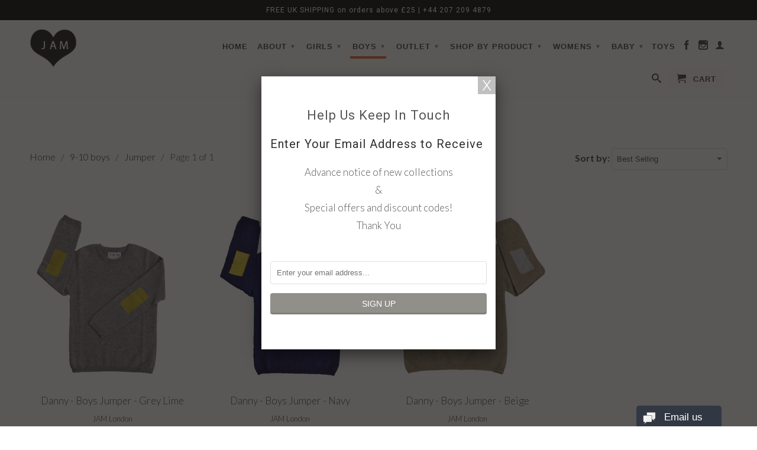

--- FILE ---
content_type: text/html; charset=utf-8
request_url: https://www.jam-boutique.co.uk/collections/9-10-boys/jumper
body_size: 18151
content:
<!DOCTYPE html>
<!--[if lt IE 7 ]><html class="ie ie6" lang="en"> <![endif]-->
<!--[if IE 7 ]><html class="ie ie7" lang="en"> <![endif]-->
<!--[if IE 8 ]><html class="ie ie8" lang="en"> <![endif]-->
<!--[if IE 9 ]><html class="ie ie9" lang="en"> <![endif]-->
<!--[if (gte IE 10)|!(IE)]><!--><html lang="en"> <!--<![endif]-->
  <head>
  <!-- SEO Doctor Start Here -->

  <meta property="og:type" content="website">
  <meta property="og:title" content="9-10 boys">
  
  <meta property="og:image" content="http://www.jam-boutique.co.uk/cdn/shop/t/3/assets/logo.png?v=127836391574664436971489020348">
  <meta property="og:image:secure_url" content="https://www.jam-boutique.co.uk/cdn/shop/t/3/assets/logo.png?v=127836391574664436971489020348">
  






  <meta name="twitter:site" content="@shopify">

 


<title>
9-10 boys
</title>
<meta name="description" content="" />
  <meta name="twitter:card" content="product">
  <meta name="twitter:title" content="9-10 boys">
  <meta name="twitter:description" content="">




<!--Search Engine Verification-->
<meta name="" content="" />
<meta name="google-site-verification" content="google3d0835809a3f7dce.html" />
<!--Search Engine Verification Ends-->

<meta name="author" content="JAM ">
<meta property="og:url" content="https://www.jam-boutique.co.uk/collections/9-10-boys/jumper">
<meta property="og:site_name" content="JAM ">


<!--JSON-LD data generated by SEO Doctor-->




<script type="application/ld+json">
    [
        {
            "@context" : "http://schema.org",
            "@type": "CollectionPage",
            "name": "9-10 boys",
            "url": "/collections/9-10-boys",
            "description": "",
            "image": "//www.jam-boutique.co.uk/cdn/shopifycloud/storefront/assets/no-image-2048-a2addb12.gif"
        },
        
        {
            "@context" : "http://schema.org",
            "@type" : "Product",
            "name" : "Danny - Boys Jumper - Grey Lime",
            "image": "//www.jam-boutique.co.uk/cdn/shop/products/Dany_Grey_Mustard.jpg?v=1527218989",
            "url" : "https://www.jam-boutique.co.uk/products/danny-cashmere-merino-blend-wool-jumper-by-jam-london-unisex-grey-lime",
            "offers" : {
                "@type" : "Offer",
                "price" : "55.00",
                "priceCurrency" : "GBP"
            }
        }, 
        
        {
            "@context" : "http://schema.org",
            "@type" : "Product",
            "name" : "Danny - Boys Jumper - Navy",
            "image": "//www.jam-boutique.co.uk/cdn/shop/products/JAMDaanyNavyH0q-U8wQ.jpg?v=1639831487",
            "url" : "https://www.jam-boutique.co.uk/products/copy-of-danny-boys-jumper-navy",
            "offers" : {
                "@type" : "Offer",
                "price" : "55.00",
                "priceCurrency" : "GBP"
            }
        }, 
        
        {
            "@context" : "http://schema.org",
            "@type" : "Product",
            "name" : "Danny - Boys Jumper - Beige",
            "image": "//www.jam-boutique.co.uk/cdn/shop/products/JAMDannyk7iH2g6A.jpg?v=1639831933",
            "url" : "https://www.jam-boutique.co.uk/products/danny-boys-jumper-beige",
            "offers" : {
                "@type" : "Offer",
                "price" : "55.00",
                "priceCurrency" : "GBP"
            }
        }
        
    ]
</script>



  <!-- SEO Doctor End Here -->

    <meta charset="utf-8">
    <meta http-equiv="cleartype" content="on">
    <meta name="robots" content="index,follow">
      
           
    <title>9-10 boys Tagged "Jumper" - JAM </title>
    
    

    <!-- Custom Fonts -->
    
      <link href="//fonts.googleapis.com/css?family=.|Lato:light,normal,bold|Roboto:light,normal,bold|Lato:light,normal,bold" rel="stylesheet" type="text/css" />
    

    

<meta name="author" content="JAM ">
<meta property="og:url" content="https://www.jam-boutique.co.uk/collections/9-10-boys/jumper">
<meta property="og:site_name" content="JAM ">


  <meta property="og:type" content="product.group">
  <meta property="og:title" content="9-10 boys">
  
    
    <meta property="og:image" content="http://www.jam-boutique.co.uk/cdn/shop/products/Dany_Grey_Mustard_grande.jpg?v=1527218989">
    <meta property="og:image:secure_url" content="https://www.jam-boutique.co.uk/cdn/shop/products/Dany_Grey_Mustard_grande.jpg?v=1527218989">
  





  <meta name="twitter:site" content="@shopify">

<meta name="twitter:card" content="summary">


    
    

    <!-- Mobile Specific Metas -->
    <meta name="HandheldFriendly" content="True">
    <meta name="MobileOptimized" content="320">
    <meta name="viewport" content="width=device-width,initial-scale=1">
    <meta name="theme-color" content="#ffffff">

    <!-- Stylesheets for Retina 3.2.3 -->
    <link href="//www.jam-boutique.co.uk/cdn/shop/t/3/assets/styles.scss.css?v=27540772652192013521674765712" rel="stylesheet" type="text/css" media="all" />
    <!--[if lte IE 9]>
      <link href="//www.jam-boutique.co.uk/cdn/shop/t/3/assets/ie.css?v=16370617434440559491483922171" rel="stylesheet" type="text/css" media="all" />
    <![endif]-->

    <link rel="shortcut icon" type="image/x-icon" href="//www.jam-boutique.co.uk/cdn/shop/t/3/assets/favicon.png?v=171015511944034239731489761871">
    <link rel="canonical" href="https://www.jam-boutique.co.uk/collections/9-10-boys/jumper" />
    
    

    <script src="//www.jam-boutique.co.uk/cdn/shop/t/3/assets/app.js?v=150867306065125383441495021254" type="text/javascript"></script>
    <script src="//www.jam-boutique.co.uk/cdn/shop/t/3/assets/cloudzoom.js?v=94355857965453807771483922167" type="text/javascript"></script>
    <script src="//www.jam-boutique.co.uk/cdn/shopifycloud/storefront/assets/themes_support/option_selection-b017cd28.js" type="text/javascript"></script>        
    <script>window.performance && window.performance.mark && window.performance.mark('shopify.content_for_header.start');</script><meta id="shopify-digital-wallet" name="shopify-digital-wallet" content="/9572258/digital_wallets/dialog">
<meta name="shopify-checkout-api-token" content="b7bc469477cf2421a9f1d3124c00cbbc">
<meta id="in-context-paypal-metadata" data-shop-id="9572258" data-venmo-supported="false" data-environment="production" data-locale="en_US" data-paypal-v4="true" data-currency="GBP">
<link rel="alternate" type="application/atom+xml" title="Feed" href="/collections/9-10-boys/jumper.atom" />
<link rel="alternate" type="application/json+oembed" href="https://www.jam-boutique.co.uk/collections/9-10-boys/jumper.oembed">
<script async="async" src="/checkouts/internal/preloads.js?locale=en-GB"></script>
<link rel="preconnect" href="https://shop.app" crossorigin="anonymous">
<script async="async" src="https://shop.app/checkouts/internal/preloads.js?locale=en-GB&shop_id=9572258" crossorigin="anonymous"></script>
<script id="apple-pay-shop-capabilities" type="application/json">{"shopId":9572258,"countryCode":"GB","currencyCode":"GBP","merchantCapabilities":["supports3DS"],"merchantId":"gid:\/\/shopify\/Shop\/9572258","merchantName":"JAM ","requiredBillingContactFields":["postalAddress","email"],"requiredShippingContactFields":["postalAddress","email"],"shippingType":"shipping","supportedNetworks":["visa","maestro","masterCard","amex","discover","elo"],"total":{"type":"pending","label":"JAM ","amount":"1.00"},"shopifyPaymentsEnabled":true,"supportsSubscriptions":true}</script>
<script id="shopify-features" type="application/json">{"accessToken":"b7bc469477cf2421a9f1d3124c00cbbc","betas":["rich-media-storefront-analytics"],"domain":"www.jam-boutique.co.uk","predictiveSearch":true,"shopId":9572258,"locale":"en"}</script>
<script>var Shopify = Shopify || {};
Shopify.shop = "jamtastic.myshopify.com";
Shopify.locale = "en";
Shopify.currency = {"active":"GBP","rate":"1.0"};
Shopify.country = "GB";
Shopify.theme = {"name":"Retina","id":164979852,"schema_name":null,"schema_version":null,"theme_store_id":601,"role":"main"};
Shopify.theme.handle = "null";
Shopify.theme.style = {"id":null,"handle":null};
Shopify.cdnHost = "www.jam-boutique.co.uk/cdn";
Shopify.routes = Shopify.routes || {};
Shopify.routes.root = "/";</script>
<script type="module">!function(o){(o.Shopify=o.Shopify||{}).modules=!0}(window);</script>
<script>!function(o){function n(){var o=[];function n(){o.push(Array.prototype.slice.apply(arguments))}return n.q=o,n}var t=o.Shopify=o.Shopify||{};t.loadFeatures=n(),t.autoloadFeatures=n()}(window);</script>
<script>
  window.ShopifyPay = window.ShopifyPay || {};
  window.ShopifyPay.apiHost = "shop.app\/pay";
  window.ShopifyPay.redirectState = null;
</script>
<script id="shop-js-analytics" type="application/json">{"pageType":"collection"}</script>
<script defer="defer" async type="module" src="//www.jam-boutique.co.uk/cdn/shopifycloud/shop-js/modules/v2/client.init-shop-cart-sync_BT-GjEfc.en.esm.js"></script>
<script defer="defer" async type="module" src="//www.jam-boutique.co.uk/cdn/shopifycloud/shop-js/modules/v2/chunk.common_D58fp_Oc.esm.js"></script>
<script defer="defer" async type="module" src="//www.jam-boutique.co.uk/cdn/shopifycloud/shop-js/modules/v2/chunk.modal_xMitdFEc.esm.js"></script>
<script type="module">
  await import("//www.jam-boutique.co.uk/cdn/shopifycloud/shop-js/modules/v2/client.init-shop-cart-sync_BT-GjEfc.en.esm.js");
await import("//www.jam-boutique.co.uk/cdn/shopifycloud/shop-js/modules/v2/chunk.common_D58fp_Oc.esm.js");
await import("//www.jam-boutique.co.uk/cdn/shopifycloud/shop-js/modules/v2/chunk.modal_xMitdFEc.esm.js");

  window.Shopify.SignInWithShop?.initShopCartSync?.({"fedCMEnabled":true,"windoidEnabled":true});

</script>
<script>
  window.Shopify = window.Shopify || {};
  if (!window.Shopify.featureAssets) window.Shopify.featureAssets = {};
  window.Shopify.featureAssets['shop-js'] = {"shop-cart-sync":["modules/v2/client.shop-cart-sync_DZOKe7Ll.en.esm.js","modules/v2/chunk.common_D58fp_Oc.esm.js","modules/v2/chunk.modal_xMitdFEc.esm.js"],"init-fed-cm":["modules/v2/client.init-fed-cm_B6oLuCjv.en.esm.js","modules/v2/chunk.common_D58fp_Oc.esm.js","modules/v2/chunk.modal_xMitdFEc.esm.js"],"shop-cash-offers":["modules/v2/client.shop-cash-offers_D2sdYoxE.en.esm.js","modules/v2/chunk.common_D58fp_Oc.esm.js","modules/v2/chunk.modal_xMitdFEc.esm.js"],"shop-login-button":["modules/v2/client.shop-login-button_QeVjl5Y3.en.esm.js","modules/v2/chunk.common_D58fp_Oc.esm.js","modules/v2/chunk.modal_xMitdFEc.esm.js"],"pay-button":["modules/v2/client.pay-button_DXTOsIq6.en.esm.js","modules/v2/chunk.common_D58fp_Oc.esm.js","modules/v2/chunk.modal_xMitdFEc.esm.js"],"shop-button":["modules/v2/client.shop-button_DQZHx9pm.en.esm.js","modules/v2/chunk.common_D58fp_Oc.esm.js","modules/v2/chunk.modal_xMitdFEc.esm.js"],"avatar":["modules/v2/client.avatar_BTnouDA3.en.esm.js"],"init-windoid":["modules/v2/client.init-windoid_CR1B-cfM.en.esm.js","modules/v2/chunk.common_D58fp_Oc.esm.js","modules/v2/chunk.modal_xMitdFEc.esm.js"],"init-shop-for-new-customer-accounts":["modules/v2/client.init-shop-for-new-customer-accounts_C_vY_xzh.en.esm.js","modules/v2/client.shop-login-button_QeVjl5Y3.en.esm.js","modules/v2/chunk.common_D58fp_Oc.esm.js","modules/v2/chunk.modal_xMitdFEc.esm.js"],"init-shop-email-lookup-coordinator":["modules/v2/client.init-shop-email-lookup-coordinator_BI7n9ZSv.en.esm.js","modules/v2/chunk.common_D58fp_Oc.esm.js","modules/v2/chunk.modal_xMitdFEc.esm.js"],"init-shop-cart-sync":["modules/v2/client.init-shop-cart-sync_BT-GjEfc.en.esm.js","modules/v2/chunk.common_D58fp_Oc.esm.js","modules/v2/chunk.modal_xMitdFEc.esm.js"],"shop-toast-manager":["modules/v2/client.shop-toast-manager_DiYdP3xc.en.esm.js","modules/v2/chunk.common_D58fp_Oc.esm.js","modules/v2/chunk.modal_xMitdFEc.esm.js"],"init-customer-accounts":["modules/v2/client.init-customer-accounts_D9ZNqS-Q.en.esm.js","modules/v2/client.shop-login-button_QeVjl5Y3.en.esm.js","modules/v2/chunk.common_D58fp_Oc.esm.js","modules/v2/chunk.modal_xMitdFEc.esm.js"],"init-customer-accounts-sign-up":["modules/v2/client.init-customer-accounts-sign-up_iGw4briv.en.esm.js","modules/v2/client.shop-login-button_QeVjl5Y3.en.esm.js","modules/v2/chunk.common_D58fp_Oc.esm.js","modules/v2/chunk.modal_xMitdFEc.esm.js"],"shop-follow-button":["modules/v2/client.shop-follow-button_CqMgW2wH.en.esm.js","modules/v2/chunk.common_D58fp_Oc.esm.js","modules/v2/chunk.modal_xMitdFEc.esm.js"],"checkout-modal":["modules/v2/client.checkout-modal_xHeaAweL.en.esm.js","modules/v2/chunk.common_D58fp_Oc.esm.js","modules/v2/chunk.modal_xMitdFEc.esm.js"],"shop-login":["modules/v2/client.shop-login_D91U-Q7h.en.esm.js","modules/v2/chunk.common_D58fp_Oc.esm.js","modules/v2/chunk.modal_xMitdFEc.esm.js"],"lead-capture":["modules/v2/client.lead-capture_BJmE1dJe.en.esm.js","modules/v2/chunk.common_D58fp_Oc.esm.js","modules/v2/chunk.modal_xMitdFEc.esm.js"],"payment-terms":["modules/v2/client.payment-terms_Ci9AEqFq.en.esm.js","modules/v2/chunk.common_D58fp_Oc.esm.js","modules/v2/chunk.modal_xMitdFEc.esm.js"]};
</script>
<script>(function() {
  var isLoaded = false;
  function asyncLoad() {
    if (isLoaded) return;
    isLoaded = true;
    var urls = ["https:\/\/www.formilla.com\/scripts\/loadFormilla.js?guid=cse06444-0620-47f6-afcd-4bcd01cb4d29\u0026shop=jamtastic.myshopify.com","https:\/\/easygdpr.b-cdn.net\/v\/1553540745\/gdpr.min.js?shop=jamtastic.myshopify.com"];
    for (var i = 0; i < urls.length; i++) {
      var s = document.createElement('script');
      s.type = 'text/javascript';
      s.async = true;
      s.src = urls[i];
      var x = document.getElementsByTagName('script')[0];
      x.parentNode.insertBefore(s, x);
    }
  };
  if(window.attachEvent) {
    window.attachEvent('onload', asyncLoad);
  } else {
    window.addEventListener('load', asyncLoad, false);
  }
})();</script>
<script id="__st">var __st={"a":9572258,"offset":0,"reqid":"686e2cfc-62bf-4e59-bba6-9b5e814e8dfc-1769032425","pageurl":"www.jam-boutique.co.uk\/collections\/9-10-boys\/jumper","u":"0c9143a4884b","p":"collection","rtyp":"collection","rid":57442893904};</script>
<script>window.ShopifyPaypalV4VisibilityTracking = true;</script>
<script id="captcha-bootstrap">!function(){'use strict';const t='contact',e='account',n='new_comment',o=[[t,t],['blogs',n],['comments',n],[t,'customer']],c=[[e,'customer_login'],[e,'guest_login'],[e,'recover_customer_password'],[e,'create_customer']],r=t=>t.map((([t,e])=>`form[action*='/${t}']:not([data-nocaptcha='true']) input[name='form_type'][value='${e}']`)).join(','),a=t=>()=>t?[...document.querySelectorAll(t)].map((t=>t.form)):[];function s(){const t=[...o],e=r(t);return a(e)}const i='password',u='form_key',d=['recaptcha-v3-token','g-recaptcha-response','h-captcha-response',i],f=()=>{try{return window.sessionStorage}catch{return}},m='__shopify_v',_=t=>t.elements[u];function p(t,e,n=!1){try{const o=window.sessionStorage,c=JSON.parse(o.getItem(e)),{data:r}=function(t){const{data:e,action:n}=t;return t[m]||n?{data:e,action:n}:{data:t,action:n}}(c);for(const[e,n]of Object.entries(r))t.elements[e]&&(t.elements[e].value=n);n&&o.removeItem(e)}catch(o){console.error('form repopulation failed',{error:o})}}const l='form_type',E='cptcha';function T(t){t.dataset[E]=!0}const w=window,h=w.document,L='Shopify',v='ce_forms',y='captcha';let A=!1;((t,e)=>{const n=(g='f06e6c50-85a8-45c8-87d0-21a2b65856fe',I='https://cdn.shopify.com/shopifycloud/storefront-forms-hcaptcha/ce_storefront_forms_captcha_hcaptcha.v1.5.2.iife.js',D={infoText:'Protected by hCaptcha',privacyText:'Privacy',termsText:'Terms'},(t,e,n)=>{const o=w[L][v],c=o.bindForm;if(c)return c(t,g,e,D).then(n);var r;o.q.push([[t,g,e,D],n]),r=I,A||(h.body.append(Object.assign(h.createElement('script'),{id:'captcha-provider',async:!0,src:r})),A=!0)});var g,I,D;w[L]=w[L]||{},w[L][v]=w[L][v]||{},w[L][v].q=[],w[L][y]=w[L][y]||{},w[L][y].protect=function(t,e){n(t,void 0,e),T(t)},Object.freeze(w[L][y]),function(t,e,n,w,h,L){const[v,y,A,g]=function(t,e,n){const i=e?o:[],u=t?c:[],d=[...i,...u],f=r(d),m=r(i),_=r(d.filter((([t,e])=>n.includes(e))));return[a(f),a(m),a(_),s()]}(w,h,L),I=t=>{const e=t.target;return e instanceof HTMLFormElement?e:e&&e.form},D=t=>v().includes(t);t.addEventListener('submit',(t=>{const e=I(t);if(!e)return;const n=D(e)&&!e.dataset.hcaptchaBound&&!e.dataset.recaptchaBound,o=_(e),c=g().includes(e)&&(!o||!o.value);(n||c)&&t.preventDefault(),c&&!n&&(function(t){try{if(!f())return;!function(t){const e=f();if(!e)return;const n=_(t);if(!n)return;const o=n.value;o&&e.removeItem(o)}(t);const e=Array.from(Array(32),(()=>Math.random().toString(36)[2])).join('');!function(t,e){_(t)||t.append(Object.assign(document.createElement('input'),{type:'hidden',name:u})),t.elements[u].value=e}(t,e),function(t,e){const n=f();if(!n)return;const o=[...t.querySelectorAll(`input[type='${i}']`)].map((({name:t})=>t)),c=[...d,...o],r={};for(const[a,s]of new FormData(t).entries())c.includes(a)||(r[a]=s);n.setItem(e,JSON.stringify({[m]:1,action:t.action,data:r}))}(t,e)}catch(e){console.error('failed to persist form',e)}}(e),e.submit())}));const S=(t,e)=>{t&&!t.dataset[E]&&(n(t,e.some((e=>e===t))),T(t))};for(const o of['focusin','change'])t.addEventListener(o,(t=>{const e=I(t);D(e)&&S(e,y())}));const B=e.get('form_key'),M=e.get(l),P=B&&M;t.addEventListener('DOMContentLoaded',(()=>{const t=y();if(P)for(const e of t)e.elements[l].value===M&&p(e,B);[...new Set([...A(),...v().filter((t=>'true'===t.dataset.shopifyCaptcha))])].forEach((e=>S(e,t)))}))}(h,new URLSearchParams(w.location.search),n,t,e,['guest_login'])})(!0,!0)}();</script>
<script integrity="sha256-4kQ18oKyAcykRKYeNunJcIwy7WH5gtpwJnB7kiuLZ1E=" data-source-attribution="shopify.loadfeatures" defer="defer" src="//www.jam-boutique.co.uk/cdn/shopifycloud/storefront/assets/storefront/load_feature-a0a9edcb.js" crossorigin="anonymous"></script>
<script crossorigin="anonymous" defer="defer" src="//www.jam-boutique.co.uk/cdn/shopifycloud/storefront/assets/shopify_pay/storefront-65b4c6d7.js?v=20250812"></script>
<script data-source-attribution="shopify.dynamic_checkout.dynamic.init">var Shopify=Shopify||{};Shopify.PaymentButton=Shopify.PaymentButton||{isStorefrontPortableWallets:!0,init:function(){window.Shopify.PaymentButton.init=function(){};var t=document.createElement("script");t.src="https://www.jam-boutique.co.uk/cdn/shopifycloud/portable-wallets/latest/portable-wallets.en.js",t.type="module",document.head.appendChild(t)}};
</script>
<script data-source-attribution="shopify.dynamic_checkout.buyer_consent">
  function portableWalletsHideBuyerConsent(e){var t=document.getElementById("shopify-buyer-consent"),n=document.getElementById("shopify-subscription-policy-button");t&&n&&(t.classList.add("hidden"),t.setAttribute("aria-hidden","true"),n.removeEventListener("click",e))}function portableWalletsShowBuyerConsent(e){var t=document.getElementById("shopify-buyer-consent"),n=document.getElementById("shopify-subscription-policy-button");t&&n&&(t.classList.remove("hidden"),t.removeAttribute("aria-hidden"),n.addEventListener("click",e))}window.Shopify?.PaymentButton&&(window.Shopify.PaymentButton.hideBuyerConsent=portableWalletsHideBuyerConsent,window.Shopify.PaymentButton.showBuyerConsent=portableWalletsShowBuyerConsent);
</script>
<script data-source-attribution="shopify.dynamic_checkout.cart.bootstrap">document.addEventListener("DOMContentLoaded",(function(){function t(){return document.querySelector("shopify-accelerated-checkout-cart, shopify-accelerated-checkout")}if(t())Shopify.PaymentButton.init();else{new MutationObserver((function(e,n){t()&&(Shopify.PaymentButton.init(),n.disconnect())})).observe(document.body,{childList:!0,subtree:!0})}}));
</script>
<link id="shopify-accelerated-checkout-styles" rel="stylesheet" media="screen" href="https://www.jam-boutique.co.uk/cdn/shopifycloud/portable-wallets/latest/accelerated-checkout-backwards-compat.css" crossorigin="anonymous">
<style id="shopify-accelerated-checkout-cart">
        #shopify-buyer-consent {
  margin-top: 1em;
  display: inline-block;
  width: 100%;
}

#shopify-buyer-consent.hidden {
  display: none;
}

#shopify-subscription-policy-button {
  background: none;
  border: none;
  padding: 0;
  text-decoration: underline;
  font-size: inherit;
  cursor: pointer;
}

#shopify-subscription-policy-button::before {
  box-shadow: none;
}

      </style>

<script>window.performance && window.performance.mark && window.performance.mark('shopify.content_for_header.end');</script>
  
  

  

  

  
    <script type="text/javascript">
      try {
        window.EasyGdprSettings = "{\"cookie_banner\":false,\"cookie_banner_cookiename\":\"\",\"cookie_banner_settings\":{},\"current_theme\":\"retina\",\"custom_button_position\":\"\",\"eg_display\":[\"footer\",\"login\",\"account\"],\"enabled\":true,\"texts\":{}}";
      } catch (error) {}
    </script>
  



<link href="https://monorail-edge.shopifysvc.com" rel="dns-prefetch">
<script>(function(){if ("sendBeacon" in navigator && "performance" in window) {try {var session_token_from_headers = performance.getEntriesByType('navigation')[0].serverTiming.find(x => x.name == '_s').description;} catch {var session_token_from_headers = undefined;}var session_cookie_matches = document.cookie.match(/_shopify_s=([^;]*)/);var session_token_from_cookie = session_cookie_matches && session_cookie_matches.length === 2 ? session_cookie_matches[1] : "";var session_token = session_token_from_headers || session_token_from_cookie || "";function handle_abandonment_event(e) {var entries = performance.getEntries().filter(function(entry) {return /monorail-edge.shopifysvc.com/.test(entry.name);});if (!window.abandonment_tracked && entries.length === 0) {window.abandonment_tracked = true;var currentMs = Date.now();var navigation_start = performance.timing.navigationStart;var payload = {shop_id: 9572258,url: window.location.href,navigation_start,duration: currentMs - navigation_start,session_token,page_type: "collection"};window.navigator.sendBeacon("https://monorail-edge.shopifysvc.com/v1/produce", JSON.stringify({schema_id: "online_store_buyer_site_abandonment/1.1",payload: payload,metadata: {event_created_at_ms: currentMs,event_sent_at_ms: currentMs}}));}}window.addEventListener('pagehide', handle_abandonment_event);}}());</script>
<script id="web-pixels-manager-setup">(function e(e,d,r,n,o){if(void 0===o&&(o={}),!Boolean(null===(a=null===(i=window.Shopify)||void 0===i?void 0:i.analytics)||void 0===a?void 0:a.replayQueue)){var i,a;window.Shopify=window.Shopify||{};var t=window.Shopify;t.analytics=t.analytics||{};var s=t.analytics;s.replayQueue=[],s.publish=function(e,d,r){return s.replayQueue.push([e,d,r]),!0};try{self.performance.mark("wpm:start")}catch(e){}var l=function(){var e={modern:/Edge?\/(1{2}[4-9]|1[2-9]\d|[2-9]\d{2}|\d{4,})\.\d+(\.\d+|)|Firefox\/(1{2}[4-9]|1[2-9]\d|[2-9]\d{2}|\d{4,})\.\d+(\.\d+|)|Chrom(ium|e)\/(9{2}|\d{3,})\.\d+(\.\d+|)|(Maci|X1{2}).+ Version\/(15\.\d+|(1[6-9]|[2-9]\d|\d{3,})\.\d+)([,.]\d+|)( \(\w+\)|)( Mobile\/\w+|) Safari\/|Chrome.+OPR\/(9{2}|\d{3,})\.\d+\.\d+|(CPU[ +]OS|iPhone[ +]OS|CPU[ +]iPhone|CPU IPhone OS|CPU iPad OS)[ +]+(15[._]\d+|(1[6-9]|[2-9]\d|\d{3,})[._]\d+)([._]\d+|)|Android:?[ /-](13[3-9]|1[4-9]\d|[2-9]\d{2}|\d{4,})(\.\d+|)(\.\d+|)|Android.+Firefox\/(13[5-9]|1[4-9]\d|[2-9]\d{2}|\d{4,})\.\d+(\.\d+|)|Android.+Chrom(ium|e)\/(13[3-9]|1[4-9]\d|[2-9]\d{2}|\d{4,})\.\d+(\.\d+|)|SamsungBrowser\/([2-9]\d|\d{3,})\.\d+/,legacy:/Edge?\/(1[6-9]|[2-9]\d|\d{3,})\.\d+(\.\d+|)|Firefox\/(5[4-9]|[6-9]\d|\d{3,})\.\d+(\.\d+|)|Chrom(ium|e)\/(5[1-9]|[6-9]\d|\d{3,})\.\d+(\.\d+|)([\d.]+$|.*Safari\/(?![\d.]+ Edge\/[\d.]+$))|(Maci|X1{2}).+ Version\/(10\.\d+|(1[1-9]|[2-9]\d|\d{3,})\.\d+)([,.]\d+|)( \(\w+\)|)( Mobile\/\w+|) Safari\/|Chrome.+OPR\/(3[89]|[4-9]\d|\d{3,})\.\d+\.\d+|(CPU[ +]OS|iPhone[ +]OS|CPU[ +]iPhone|CPU IPhone OS|CPU iPad OS)[ +]+(10[._]\d+|(1[1-9]|[2-9]\d|\d{3,})[._]\d+)([._]\d+|)|Android:?[ /-](13[3-9]|1[4-9]\d|[2-9]\d{2}|\d{4,})(\.\d+|)(\.\d+|)|Mobile Safari.+OPR\/([89]\d|\d{3,})\.\d+\.\d+|Android.+Firefox\/(13[5-9]|1[4-9]\d|[2-9]\d{2}|\d{4,})\.\d+(\.\d+|)|Android.+Chrom(ium|e)\/(13[3-9]|1[4-9]\d|[2-9]\d{2}|\d{4,})\.\d+(\.\d+|)|Android.+(UC? ?Browser|UCWEB|U3)[ /]?(15\.([5-9]|\d{2,})|(1[6-9]|[2-9]\d|\d{3,})\.\d+)\.\d+|SamsungBrowser\/(5\.\d+|([6-9]|\d{2,})\.\d+)|Android.+MQ{2}Browser\/(14(\.(9|\d{2,})|)|(1[5-9]|[2-9]\d|\d{3,})(\.\d+|))(\.\d+|)|K[Aa][Ii]OS\/(3\.\d+|([4-9]|\d{2,})\.\d+)(\.\d+|)/},d=e.modern,r=e.legacy,n=navigator.userAgent;return n.match(d)?"modern":n.match(r)?"legacy":"unknown"}(),u="modern"===l?"modern":"legacy",c=(null!=n?n:{modern:"",legacy:""})[u],f=function(e){return[e.baseUrl,"/wpm","/b",e.hashVersion,"modern"===e.buildTarget?"m":"l",".js"].join("")}({baseUrl:d,hashVersion:r,buildTarget:u}),m=function(e){var d=e.version,r=e.bundleTarget,n=e.surface,o=e.pageUrl,i=e.monorailEndpoint;return{emit:function(e){var a=e.status,t=e.errorMsg,s=(new Date).getTime(),l=JSON.stringify({metadata:{event_sent_at_ms:s},events:[{schema_id:"web_pixels_manager_load/3.1",payload:{version:d,bundle_target:r,page_url:o,status:a,surface:n,error_msg:t},metadata:{event_created_at_ms:s}}]});if(!i)return console&&console.warn&&console.warn("[Web Pixels Manager] No Monorail endpoint provided, skipping logging."),!1;try{return self.navigator.sendBeacon.bind(self.navigator)(i,l)}catch(e){}var u=new XMLHttpRequest;try{return u.open("POST",i,!0),u.setRequestHeader("Content-Type","text/plain"),u.send(l),!0}catch(e){return console&&console.warn&&console.warn("[Web Pixels Manager] Got an unhandled error while logging to Monorail."),!1}}}}({version:r,bundleTarget:l,surface:e.surface,pageUrl:self.location.href,monorailEndpoint:e.monorailEndpoint});try{o.browserTarget=l,function(e){var d=e.src,r=e.async,n=void 0===r||r,o=e.onload,i=e.onerror,a=e.sri,t=e.scriptDataAttributes,s=void 0===t?{}:t,l=document.createElement("script"),u=document.querySelector("head"),c=document.querySelector("body");if(l.async=n,l.src=d,a&&(l.integrity=a,l.crossOrigin="anonymous"),s)for(var f in s)if(Object.prototype.hasOwnProperty.call(s,f))try{l.dataset[f]=s[f]}catch(e){}if(o&&l.addEventListener("load",o),i&&l.addEventListener("error",i),u)u.appendChild(l);else{if(!c)throw new Error("Did not find a head or body element to append the script");c.appendChild(l)}}({src:f,async:!0,onload:function(){if(!function(){var e,d;return Boolean(null===(d=null===(e=window.Shopify)||void 0===e?void 0:e.analytics)||void 0===d?void 0:d.initialized)}()){var d=window.webPixelsManager.init(e)||void 0;if(d){var r=window.Shopify.analytics;r.replayQueue.forEach((function(e){var r=e[0],n=e[1],o=e[2];d.publishCustomEvent(r,n,o)})),r.replayQueue=[],r.publish=d.publishCustomEvent,r.visitor=d.visitor,r.initialized=!0}}},onerror:function(){return m.emit({status:"failed",errorMsg:"".concat(f," has failed to load")})},sri:function(e){var d=/^sha384-[A-Za-z0-9+/=]+$/;return"string"==typeof e&&d.test(e)}(c)?c:"",scriptDataAttributes:o}),m.emit({status:"loading"})}catch(e){m.emit({status:"failed",errorMsg:(null==e?void 0:e.message)||"Unknown error"})}}})({shopId: 9572258,storefrontBaseUrl: "https://www.jam-boutique.co.uk",extensionsBaseUrl: "https://extensions.shopifycdn.com/cdn/shopifycloud/web-pixels-manager",monorailEndpoint: "https://monorail-edge.shopifysvc.com/unstable/produce_batch",surface: "storefront-renderer",enabledBetaFlags: ["2dca8a86"],webPixelsConfigList: [{"id":"52887632","eventPayloadVersion":"v1","runtimeContext":"LAX","scriptVersion":"1","type":"CUSTOM","privacyPurposes":["ANALYTICS"],"name":"Google Analytics tag (migrated)"},{"id":"shopify-app-pixel","configuration":"{}","eventPayloadVersion":"v1","runtimeContext":"STRICT","scriptVersion":"0450","apiClientId":"shopify-pixel","type":"APP","privacyPurposes":["ANALYTICS","MARKETING"]},{"id":"shopify-custom-pixel","eventPayloadVersion":"v1","runtimeContext":"LAX","scriptVersion":"0450","apiClientId":"shopify-pixel","type":"CUSTOM","privacyPurposes":["ANALYTICS","MARKETING"]}],isMerchantRequest: false,initData: {"shop":{"name":"JAM ","paymentSettings":{"currencyCode":"GBP"},"myshopifyDomain":"jamtastic.myshopify.com","countryCode":"GB","storefrontUrl":"https:\/\/www.jam-boutique.co.uk"},"customer":null,"cart":null,"checkout":null,"productVariants":[],"purchasingCompany":null},},"https://www.jam-boutique.co.uk/cdn","fcfee988w5aeb613cpc8e4bc33m6693e112",{"modern":"","legacy":""},{"shopId":"9572258","storefrontBaseUrl":"https:\/\/www.jam-boutique.co.uk","extensionBaseUrl":"https:\/\/extensions.shopifycdn.com\/cdn\/shopifycloud\/web-pixels-manager","surface":"storefront-renderer","enabledBetaFlags":"[\"2dca8a86\"]","isMerchantRequest":"false","hashVersion":"fcfee988w5aeb613cpc8e4bc33m6693e112","publish":"custom","events":"[[\"page_viewed\",{}],[\"collection_viewed\",{\"collection\":{\"id\":\"57442893904\",\"title\":\"9-10 boys\",\"productVariants\":[{\"price\":{\"amount\":55.0,\"currencyCode\":\"GBP\"},\"product\":{\"title\":\"Danny - Boys Jumper - Grey Lime\",\"vendor\":\"JAM London\",\"id\":\"9253232780\",\"untranslatedTitle\":\"Danny - Boys Jumper - Grey Lime\",\"url\":\"\/products\/danny-cashmere-merino-blend-wool-jumper-by-jam-london-unisex-grey-lime\",\"type\":\"Boys Jumper\"},\"id\":\"32051019148\",\"image\":{\"src\":\"\/\/www.jam-boutique.co.uk\/cdn\/shop\/products\/Dany_Grey_Mustard.jpg?v=1527218989\"},\"sku\":\"JAMA6J2DEG\",\"title\":\"1y\",\"untranslatedTitle\":\"1y\"},{\"price\":{\"amount\":55.0,\"currencyCode\":\"GBP\"},\"product\":{\"title\":\"Danny - Boys Jumper - Navy\",\"vendor\":\"JAM London\",\"id\":\"6630263226448\",\"untranslatedTitle\":\"Danny - Boys Jumper - Navy\",\"url\":\"\/products\/copy-of-danny-boys-jumper-navy\",\"type\":\"Boys Jumper\"},\"id\":\"39620029153360\",\"image\":{\"src\":\"\/\/www.jam-boutique.co.uk\/cdn\/shop\/products\/JAMDaanyNavyH0q-U8wQ.jpg?v=1639831487\"},\"sku\":null,\"title\":\"1y\",\"untranslatedTitle\":\"1y\"},{\"price\":{\"amount\":55.0,\"currencyCode\":\"GBP\"},\"product\":{\"title\":\"Danny - Boys Jumper - Beige\",\"vendor\":\"JAM London\",\"id\":\"6630263357520\",\"untranslatedTitle\":\"Danny - Boys Jumper - Beige\",\"url\":\"\/products\/danny-boys-jumper-beige\",\"type\":\"Boys Jumper\"},\"id\":\"39620029513808\",\"image\":{\"src\":\"\/\/www.jam-boutique.co.uk\/cdn\/shop\/products\/JAMDannyk7iH2g6A.jpg?v=1639831933\"},\"sku\":null,\"title\":\"2y\",\"untranslatedTitle\":\"2y\"}]}}]]"});</script><script>
  window.ShopifyAnalytics = window.ShopifyAnalytics || {};
  window.ShopifyAnalytics.meta = window.ShopifyAnalytics.meta || {};
  window.ShopifyAnalytics.meta.currency = 'GBP';
  var meta = {"products":[{"id":9253232780,"gid":"gid:\/\/shopify\/Product\/9253232780","vendor":"JAM London","type":"Boys Jumper","handle":"danny-cashmere-merino-blend-wool-jumper-by-jam-london-unisex-grey-lime","variants":[{"id":32051019148,"price":5500,"name":"Danny - Boys Jumper - Grey Lime - 1y","public_title":"1y","sku":"JAMA6J2DEG"},{"id":32051019212,"price":5500,"name":"Danny - Boys Jumper - Grey Lime - 2y","public_title":"2y","sku":"JAMA6J2DEG"},{"id":32051019276,"price":5500,"name":"Danny - Boys Jumper - Grey Lime - 3-4y","public_title":"3-4y","sku":"JAMA6J2DEG"},{"id":32051019340,"price":5500,"name":"Danny - Boys Jumper - Grey Lime - 5-6y","public_title":"5-6y","sku":"JAMA6J2DEG"},{"id":32051019404,"price":5500,"name":"Danny - Boys Jumper - Grey Lime - 7-8y","public_title":"7-8y","sku":"JAMA6J2DEG"},{"id":32051019468,"price":5500,"name":"Danny - Boys Jumper - Grey Lime - 9-10y","public_title":"9-10y","sku":"JAMA6J2DEG"},{"id":32051019532,"price":5500,"name":"Danny - Boys Jumper - Grey Lime - 11-12y","public_title":"11-12y","sku":"JAMA6J2DEG"}],"remote":false},{"id":6630263226448,"gid":"gid:\/\/shopify\/Product\/6630263226448","vendor":"JAM London","type":"Boys Jumper","handle":"copy-of-danny-boys-jumper-navy","variants":[{"id":39620029153360,"price":5500,"name":"Danny - Boys Jumper - Navy - 1y","public_title":"1y","sku":null},{"id":39620029186128,"price":5500,"name":"Danny - Boys Jumper - Navy - 2y","public_title":"2y","sku":null},{"id":39620029218896,"price":5500,"name":"Danny - Boys Jumper - Navy - 3-4y","public_title":"3-4y","sku":null},{"id":39620029251664,"price":5500,"name":"Danny - Boys Jumper - Navy - 5-6y","public_title":"5-6y","sku":null},{"id":39620029284432,"price":5500,"name":"Danny - Boys Jumper - Navy - 7-8y","public_title":"7-8y","sku":null},{"id":39620029317200,"price":5500,"name":"Danny - Boys Jumper - Navy - 9-10y","public_title":"9-10y","sku":null},{"id":39620029349968,"price":5500,"name":"Danny - Boys Jumper - Navy - 11-12y","public_title":"11-12y","sku":null}],"remote":false},{"id":6630263357520,"gid":"gid:\/\/shopify\/Product\/6630263357520","vendor":"JAM London","type":"Boys Jumper","handle":"danny-boys-jumper-beige","variants":[{"id":39620029513808,"price":5500,"name":"Danny - Boys Jumper - Beige - 2y","public_title":"2y","sku":null},{"id":39620029546576,"price":5500,"name":"Danny - Boys Jumper - Beige - 3-4y","public_title":"3-4y","sku":null},{"id":39620029579344,"price":5500,"name":"Danny - Boys Jumper - Beige - 5-6y","public_title":"5-6y","sku":null},{"id":39620029612112,"price":5500,"name":"Danny - Boys Jumper - Beige - 7-8y","public_title":"7-8y","sku":null},{"id":39620029644880,"price":5500,"name":"Danny - Boys Jumper - Beige - 9-10y","public_title":"9-10y","sku":null},{"id":39620029677648,"price":5500,"name":"Danny - Boys Jumper - Beige - 11-12y","public_title":"11-12y","sku":null}],"remote":false}],"page":{"pageType":"collection","resourceType":"collection","resourceId":57442893904,"requestId":"686e2cfc-62bf-4e59-bba6-9b5e814e8dfc-1769032425"}};
  for (var attr in meta) {
    window.ShopifyAnalytics.meta[attr] = meta[attr];
  }
</script>
<script class="analytics">
  (function () {
    var customDocumentWrite = function(content) {
      var jquery = null;

      if (window.jQuery) {
        jquery = window.jQuery;
      } else if (window.Checkout && window.Checkout.$) {
        jquery = window.Checkout.$;
      }

      if (jquery) {
        jquery('body').append(content);
      }
    };

    var hasLoggedConversion = function(token) {
      if (token) {
        return document.cookie.indexOf('loggedConversion=' + token) !== -1;
      }
      return false;
    }

    var setCookieIfConversion = function(token) {
      if (token) {
        var twoMonthsFromNow = new Date(Date.now());
        twoMonthsFromNow.setMonth(twoMonthsFromNow.getMonth() + 2);

        document.cookie = 'loggedConversion=' + token + '; expires=' + twoMonthsFromNow;
      }
    }

    var trekkie = window.ShopifyAnalytics.lib = window.trekkie = window.trekkie || [];
    if (trekkie.integrations) {
      return;
    }
    trekkie.methods = [
      'identify',
      'page',
      'ready',
      'track',
      'trackForm',
      'trackLink'
    ];
    trekkie.factory = function(method) {
      return function() {
        var args = Array.prototype.slice.call(arguments);
        args.unshift(method);
        trekkie.push(args);
        return trekkie;
      };
    };
    for (var i = 0; i < trekkie.methods.length; i++) {
      var key = trekkie.methods[i];
      trekkie[key] = trekkie.factory(key);
    }
    trekkie.load = function(config) {
      trekkie.config = config || {};
      trekkie.config.initialDocumentCookie = document.cookie;
      var first = document.getElementsByTagName('script')[0];
      var script = document.createElement('script');
      script.type = 'text/javascript';
      script.onerror = function(e) {
        var scriptFallback = document.createElement('script');
        scriptFallback.type = 'text/javascript';
        scriptFallback.onerror = function(error) {
                var Monorail = {
      produce: function produce(monorailDomain, schemaId, payload) {
        var currentMs = new Date().getTime();
        var event = {
          schema_id: schemaId,
          payload: payload,
          metadata: {
            event_created_at_ms: currentMs,
            event_sent_at_ms: currentMs
          }
        };
        return Monorail.sendRequest("https://" + monorailDomain + "/v1/produce", JSON.stringify(event));
      },
      sendRequest: function sendRequest(endpointUrl, payload) {
        // Try the sendBeacon API
        if (window && window.navigator && typeof window.navigator.sendBeacon === 'function' && typeof window.Blob === 'function' && !Monorail.isIos12()) {
          var blobData = new window.Blob([payload], {
            type: 'text/plain'
          });

          if (window.navigator.sendBeacon(endpointUrl, blobData)) {
            return true;
          } // sendBeacon was not successful

        } // XHR beacon

        var xhr = new XMLHttpRequest();

        try {
          xhr.open('POST', endpointUrl);
          xhr.setRequestHeader('Content-Type', 'text/plain');
          xhr.send(payload);
        } catch (e) {
          console.log(e);
        }

        return false;
      },
      isIos12: function isIos12() {
        return window.navigator.userAgent.lastIndexOf('iPhone; CPU iPhone OS 12_') !== -1 || window.navigator.userAgent.lastIndexOf('iPad; CPU OS 12_') !== -1;
      }
    };
    Monorail.produce('monorail-edge.shopifysvc.com',
      'trekkie_storefront_load_errors/1.1',
      {shop_id: 9572258,
      theme_id: 164979852,
      app_name: "storefront",
      context_url: window.location.href,
      source_url: "//www.jam-boutique.co.uk/cdn/s/trekkie.storefront.cd680fe47e6c39ca5d5df5f0a32d569bc48c0f27.min.js"});

        };
        scriptFallback.async = true;
        scriptFallback.src = '//www.jam-boutique.co.uk/cdn/s/trekkie.storefront.cd680fe47e6c39ca5d5df5f0a32d569bc48c0f27.min.js';
        first.parentNode.insertBefore(scriptFallback, first);
      };
      script.async = true;
      script.src = '//www.jam-boutique.co.uk/cdn/s/trekkie.storefront.cd680fe47e6c39ca5d5df5f0a32d569bc48c0f27.min.js';
      first.parentNode.insertBefore(script, first);
    };
    trekkie.load(
      {"Trekkie":{"appName":"storefront","development":false,"defaultAttributes":{"shopId":9572258,"isMerchantRequest":null,"themeId":164979852,"themeCityHash":"15363726393156102493","contentLanguage":"en","currency":"GBP","eventMetadataId":"2c633f5c-d4a4-4764-a589-e9ea33a6fcf0"},"isServerSideCookieWritingEnabled":true,"monorailRegion":"shop_domain","enabledBetaFlags":["65f19447"]},"Session Attribution":{},"S2S":{"facebookCapiEnabled":false,"source":"trekkie-storefront-renderer","apiClientId":580111}}
    );

    var loaded = false;
    trekkie.ready(function() {
      if (loaded) return;
      loaded = true;

      window.ShopifyAnalytics.lib = window.trekkie;

      var originalDocumentWrite = document.write;
      document.write = customDocumentWrite;
      try { window.ShopifyAnalytics.merchantGoogleAnalytics.call(this); } catch(error) {};
      document.write = originalDocumentWrite;

      window.ShopifyAnalytics.lib.page(null,{"pageType":"collection","resourceType":"collection","resourceId":57442893904,"requestId":"686e2cfc-62bf-4e59-bba6-9b5e814e8dfc-1769032425","shopifyEmitted":true});

      var match = window.location.pathname.match(/checkouts\/(.+)\/(thank_you|post_purchase)/)
      var token = match? match[1]: undefined;
      if (!hasLoggedConversion(token)) {
        setCookieIfConversion(token);
        window.ShopifyAnalytics.lib.track("Viewed Product Category",{"currency":"GBP","category":"Collection: 9-10-boys","collectionName":"9-10-boys","collectionId":57442893904,"nonInteraction":true},undefined,undefined,{"shopifyEmitted":true});
      }
    });


        var eventsListenerScript = document.createElement('script');
        eventsListenerScript.async = true;
        eventsListenerScript.src = "//www.jam-boutique.co.uk/cdn/shopifycloud/storefront/assets/shop_events_listener-3da45d37.js";
        document.getElementsByTagName('head')[0].appendChild(eventsListenerScript);

})();</script>
  <script>
  if (!window.ga || (window.ga && typeof window.ga !== 'function')) {
    window.ga = function ga() {
      (window.ga.q = window.ga.q || []).push(arguments);
      if (window.Shopify && window.Shopify.analytics && typeof window.Shopify.analytics.publish === 'function') {
        window.Shopify.analytics.publish("ga_stub_called", {}, {sendTo: "google_osp_migration"});
      }
      console.error("Shopify's Google Analytics stub called with:", Array.from(arguments), "\nSee https://help.shopify.com/manual/promoting-marketing/pixels/pixel-migration#google for more information.");
    };
    if (window.Shopify && window.Shopify.analytics && typeof window.Shopify.analytics.publish === 'function') {
      window.Shopify.analytics.publish("ga_stub_initialized", {}, {sendTo: "google_osp_migration"});
    }
  }
</script>
<script
  defer
  src="https://www.jam-boutique.co.uk/cdn/shopifycloud/perf-kit/shopify-perf-kit-3.0.4.min.js"
  data-application="storefront-renderer"
  data-shop-id="9572258"
  data-render-region="gcp-us-central1"
  data-page-type="collection"
  data-theme-instance-id="164979852"
  data-theme-name=""
  data-theme-version=""
  data-monorail-region="shop_domain"
  data-resource-timing-sampling-rate="10"
  data-shs="true"
  data-shs-beacon="true"
  data-shs-export-with-fetch="true"
  data-shs-logs-sample-rate="1"
  data-shs-beacon-endpoint="https://www.jam-boutique.co.uk/api/collect"
></script>
</head>
  <body class="collection">
    <div id="content_wrapper">
      <div id="header" class="mm-fixed-top">
        <a href="#nav" class="icon-menu"> <span>Menu</span></a>
        <a href="#cart" class="icon-cart right"> <span>Cart</span></a>
      </div>
      
      <div class="hidden">
        <div id="nav">
          <ul>
            
              
                <li ><a href="/">Home</a></li>
              
            
              
                <li ><span>About</span>
                  <ul>
                    
                      
                        <li ><a href="/pages/about-us">About Us</a></li>
                      
                    
                      
                        <li ><a href="/pages/contact">Contact</a></li>
                      
                    
                      
                        <li ><a href="/pages/returns-policy">Returns</a></li>
                      
                    
                      
                        <li ><a href="/pages/shipping-terms">Shipping</a></li>
                      
                    
                      
                        <li ><a href="/pages/glossary-of-materials-used-in-our-childrenswear">Glossary</a></li>
                      
                    
                      
                        <li ><a href="/pages/wholesale-become-a-stockist">Wholesale</a></li>
                      
                    
                      
                        <li ><a href="/pages/press">Press</a></li>
                      
                    
                  </ul>
                </li>
              
            
              
                <li ><span>Girls</span>
                  <ul>
                    
                      
                        <li ><a href="/collections/girls-cardigans-by-jam-london">Cardigans</a></li>
                      
                    
                      
                        <li ><a href="/collections/girls-dresses-featuring-knitted-cotton-and-stylish-prints">Dresses</a></li>
                      
                    
                      
                        <li ><a href="/collections/girls-tops-by-jam-london">Tops</a></li>
                      
                    
                      
                        <li ><a href="/collections/girls-jumpers-by-jam-london">Jumpers</a></li>
                      
                    
                      
                        <li ><a href="/collections/knitted-and-reversible-skirts-by-jam-london">Skirts</a></li>
                      
                    
                      
                        <li ><a href="/collections/merino-wool-cashmere-blends-childrens-coats">Coats</a></li>
                      
                    
                      
                        <li ><a href="/collections/1-2y-girl">1-2y</a></li>
                      
                    
                      
                        <li ><a href="/collections/3-4-girl">3-4y</a></li>
                      
                    
                      
                        <li ><a href="/collections/5-6-girl">5-6y</a></li>
                      
                    
                      
                        <li ><a href="/collections/7-8-girl">7-8y</a></li>
                      
                    
                      
                        <li ><a href="/collections/9-10-girl">9-10y</a></li>
                      
                    
                  </ul>
                </li>
              
            
              
                <li ><span>Boys</span>
                  <ul>
                    
                      
                        <li ><a href="/collections/boys-jumpers-by-jam-london">Jumpers</a></li>
                      
                    
                      
                        <li ><a href="/collections/bottoms">Bottoms</a></li>
                      
                    
                      
                        <li ><a href="/collections/1-2y-boys">1-2y</a></li>
                      
                    
                      
                        <li ><a href="/collections/3-4-boys">3-4y</a></li>
                      
                    
                      
                        <li ><a href="/collections/5-6-boys">5-6y</a></li>
                      
                    
                      
                        <li ><a href="/collections/7-8-boys">7-8y</a></li>
                      
                    
                      
                        <li class="Selected"><a href="/collections/9-10-boys">9-10y</a></li>
                      
                    
                  </ul>
                </li>
              
            
              
                <li ><span>Outlet</span>
                  <ul>
                    
                      
                        <li ><a href="/collections/outlet-tops">Tops</a></li>
                      
                    
                      
                        <li ><a href="/collections/outlet-jumpers">Jumpers</a></li>
                      
                    
                      
                        <li ><a href="/collections/outlet-cardigans">Cardigans</a></li>
                      
                    
                      
                        <li ><a href="/collections/outlet-dresses">Dresses</a></li>
                      
                    
                      
                        <li ><a href="/collections/outlook-skirts">Skirts</a></li>
                      
                    
                      
                        <li ><a href="/collections/outlet-coat-1">Coats</a></li>
                      
                    
                  </ul>
                </li>
              
            
              
                <li ><span>Shop by product</span>
                  <ul>
                    
                      
                        <li ><a href="/collections/buttoned-high-quality-childrens-knitted-cardigans">Cardigans</a></li>
                      
                    
                      
                        <li ><a href="/collections/soft-knitted-jumpers-girls-boys-and-unisex">Jumpers</a></li>
                      
                    
                      
                        <li ><a href="/collections/girls-dresses-featuring-knitted-cotton-and-stylish-prints">Dresses</a></li>
                      
                    
                      
                        <li ><a href="/collections/knitted-and-reversible-skirts-by-jam-london">Skirts</a></li>
                      
                    
                      
                        <li ><a href="/collections/knitwear-tops-for-girls-boys-unisex-styles">Tops</a></li>
                      
                    
                      
                        <li ><a href="/collections/sale-reduced-price-childrens-knitwear-cashmere-and-merino-wool-girls-clothing">Sale</a></li>
                      
                    
                      
                        <li ><a href="/collections/merino-wool-cashmere-blends-childrens-coats">Coats</a></li>
                      
                    
                      
                        <li ><a href="/collections/accessories">Accessories</a></li>
                      
                    
                  </ul>
                </li>
              
            
              
                <li ><span>Womens</span>
                  <ul>
                    
                      
                        <li ><a href="/collections/womens-tops">Tops</a></li>
                      
                    
                      
                        <li ><a href="/collections/womens-bottoms">Bottoms</a></li>
                      
                    
                      
                        <li ><a href="/collections/womens-coats">Coats</a></li>
                      
                    
                      
                        <li ><a href="/collections/wraps">Shawls</a></li>
                      
                    
                  </ul>
                </li>
              
            
              
                <li ><span>Baby</span>
                  <ul>
                    
                      
                        <li ><a href="/collections/baby-clothes-by-jam-london">Baby Clothes</a></li>
                      
                    
                      
                        <li ><a href="/collections/baby-girl">Baby girl</a></li>
                      
                    
                      
                        <li ><a href="/collections/baby-boy">Baby boy</a></li>
                      
                    
                      
                        <li ><a href="/collections/baby-shoes-and-soft-soles">Baby Shoes</a></li>
                      
                    
                      
                        <li ><a href="/collections/accessories-1">Accessories</a></li>
                      
                    
                      
                        <li ><a href="/collections/unisex">Unisex</a></li>
                      
                    
                  </ul>
                </li>
              
            
              
                <li ><a href="/collections/toys">Toys</a></li>
              
            
            
              
                <li>
                  <a href="/account/login" id="customer_login_link">My Account</a>
                </li>
              
            
          </ul>
        </div> 
          
        <form action="/checkout" method="post" id="cart">
          <ul data-money-format="&pound;{{amount}}" data-shop-currency="GBP" data-shop-name="JAM ">
            <li class="mm-subtitle"><a class="mm-subclose continue" href="#cart">Continue Shopping</a></li>

            
              <li class="mm-label empty_cart"><a href="/cart">Your Cart is Empty</a></li>
            
          </ul>
        </form>
      </div>

      <div class="header mm-fixed-top header_bar">
        
          <div class="promo_banner">
            FREE UK SHIPPING on orders above £25  |   +44 207 209 4879
          </div>
        

        <div class="container"> 
          <div class="four columns logo">
            <a href="https://www.jam-boutique.co.uk" title="JAM ">
              
                <img src="//www.jam-boutique.co.uk/cdn/shop/t/3/assets/logo.png?v=127836391574664436971489020348" alt="JAM " data-src="//www.jam-boutique.co.uk/cdn/shop/t/3/assets/logo.png?v=127836391574664436971489020348"  />
              
            </a>
          </div>

          <div class="twelve columns nav mobile_hidden">
            <ul class="menu">
              
                
                  <li><a href="/" class="top-link ">Home</a></li>
                
              
                

                  
                  
                  
                  

                  <li><a href="/pages/about-us" class="sub-menu  ">About                     
                    <span class="arrow">▾</span></a> 
                    <div class="dropdown ">
                      <ul>
                        
                        
                        
                          
                          <li><a href="/pages/about-us">About Us</a></li>
                          

                          
                        
                          
                          <li><a href="/pages/contact">Contact</a></li>
                          

                          
                        
                          
                          <li><a href="/pages/returns-policy">Returns</a></li>
                          

                          
                        
                          
                          <li><a href="/pages/shipping-terms">Shipping</a></li>
                          

                          
                        
                          
                          <li><a href="/pages/glossary-of-materials-used-in-our-childrenswear">Glossary</a></li>
                          

                          
                        
                          
                          <li><a href="/pages/wholesale-become-a-stockist">Wholesale</a></li>
                          

                          
                        
                          
                          <li><a href="/pages/press">Press</a></li>
                          

                          
                        
                      </ul>
                    </div>
                  </li>
                
              
                

                  
                  
                  
                  

                  <li><a href="/collections" class="sub-menu  ">Girls                     
                    <span class="arrow">▾</span></a> 
                    <div class="dropdown ">
                      <ul>
                        
                        
                        
                          
                          <li><a href="/collections/girls-cardigans-by-jam-london">Cardigans</a></li>
                          

                          
                        
                          
                          <li><a href="/collections/girls-dresses-featuring-knitted-cotton-and-stylish-prints">Dresses</a></li>
                          

                          
                        
                          
                          <li><a href="/collections/girls-tops-by-jam-london">Tops</a></li>
                          

                          
                        
                          
                          <li><a href="/collections/girls-jumpers-by-jam-london">Jumpers</a></li>
                          

                          
                        
                          
                          <li><a href="/collections/knitted-and-reversible-skirts-by-jam-london">Skirts</a></li>
                          

                          
                        
                          
                          <li><a href="/collections/merino-wool-cashmere-blends-childrens-coats">Coats</a></li>
                          

                          
                        
                          
                          <li><a href="/collections/1-2y-girl">1-2y</a></li>
                          

                          
                        
                          
                          <li><a href="/collections/3-4-girl">3-4y</a></li>
                          

                          
                        
                          
                          <li><a href="/collections/5-6-girl">5-6y</a></li>
                          

                          
                        
                          
                          <li><a href="/collections/7-8-girl">7-8y</a></li>
                          

                          
                        
                          
                          <li><a href="/collections/9-10-girl">9-10y</a></li>
                          

                          
                        
                      </ul>
                    </div>
                  </li>
                
              
                

                  
                  
                  
                  

                  <li><a href="/collections" class="sub-menu  active">Boys                     
                    <span class="arrow">▾</span></a> 
                    <div class="dropdown ">
                      <ul>
                        
                        
                        
                          
                          <li><a href="/collections/boys-jumpers-by-jam-london">Jumpers</a></li>
                          

                          
                        
                          
                          <li><a href="/collections/bottoms">Bottoms</a></li>
                          

                          
                        
                          
                          <li><a href="/collections/1-2y-boys">1-2y</a></li>
                          

                          
                        
                          
                          <li><a href="/collections/3-4-boys">3-4y</a></li>
                          

                          
                        
                          
                          <li><a href="/collections/5-6-boys">5-6y</a></li>
                          

                          
                        
                          
                          <li><a href="/collections/7-8-boys">7-8y</a></li>
                          

                          
                        
                          
                          <li><a href="/collections/9-10-boys">9-10y</a></li>
                          

                          
                        
                      </ul>
                    </div>
                  </li>
                
              
                

                  
                  
                  
                  

                  <li><a href="/collections/outlet" class="sub-menu  ">Outlet                     
                    <span class="arrow">▾</span></a> 
                    <div class="dropdown ">
                      <ul>
                        
                        
                        
                          
                          <li><a href="/collections/outlet-tops">Tops</a></li>
                          

                          
                        
                          
                          <li><a href="/collections/outlet-jumpers">Jumpers</a></li>
                          

                          
                        
                          
                          <li><a href="/collections/outlet-cardigans">Cardigans</a></li>
                          

                          
                        
                          
                          <li><a href="/collections/outlet-dresses">Dresses</a></li>
                          

                          
                        
                          
                          <li><a href="/collections/outlook-skirts">Skirts</a></li>
                          

                          
                        
                          
                          <li><a href="/collections/outlet-coat-1">Coats</a></li>
                          

                          
                        
                      </ul>
                    </div>
                  </li>
                
              
                

                  
                  
                  
                  

                  <li><a href="/collections" class="sub-menu  ">Shop by product                     
                    <span class="arrow">▾</span></a> 
                    <div class="dropdown ">
                      <ul>
                        
                        
                        
                          
                          <li><a href="/collections/buttoned-high-quality-childrens-knitted-cardigans">Cardigans</a></li>
                          

                          
                        
                          
                          <li><a href="/collections/soft-knitted-jumpers-girls-boys-and-unisex">Jumpers</a></li>
                          

                          
                        
                          
                          <li><a href="/collections/girls-dresses-featuring-knitted-cotton-and-stylish-prints">Dresses</a></li>
                          

                          
                        
                          
                          <li><a href="/collections/knitted-and-reversible-skirts-by-jam-london">Skirts</a></li>
                          

                          
                        
                          
                          <li><a href="/collections/knitwear-tops-for-girls-boys-unisex-styles">Tops</a></li>
                          

                          
                        
                          
                          <li><a href="/collections/sale-reduced-price-childrens-knitwear-cashmere-and-merino-wool-girls-clothing">Sale</a></li>
                          

                          
                        
                          
                          <li><a href="/collections/merino-wool-cashmere-blends-childrens-coats">Coats</a></li>
                          

                          
                        
                          
                          <li><a href="/collections/accessories">Accessories</a></li>
                          

                          
                        
                      </ul>
                    </div>
                  </li>
                
              
                

                  
                  
                  
                  

                  <li><a href="/collections" class="sub-menu  ">Womens                     
                    <span class="arrow">▾</span></a> 
                    <div class="dropdown ">
                      <ul>
                        
                        
                        
                          
                          <li><a href="/collections/womens-tops">Tops</a></li>
                          

                          
                        
                          
                          <li><a href="/collections/womens-bottoms">Bottoms</a></li>
                          

                          
                        
                          
                          <li><a href="/collections/womens-coats">Coats</a></li>
                          

                          
                        
                          
                          <li><a href="/collections/wraps">Shawls</a></li>
                          

                          
                        
                      </ul>
                    </div>
                  </li>
                
              
                

                  
                  
                  
                  

                  <li><a href="/collections" class="sub-menu  ">Baby                     
                    <span class="arrow">▾</span></a> 
                    <div class="dropdown ">
                      <ul>
                        
                        
                        
                          
                          <li><a href="/collections/baby-clothes-by-jam-london">Baby Clothes</a></li>
                          

                          
                        
                          
                          <li><a href="/collections/baby-girl">Baby girl</a></li>
                          

                          
                        
                          
                          <li><a href="/collections/baby-boy">Baby boy</a></li>
                          

                          
                        
                          
                          <li><a href="/collections/baby-shoes-and-soft-soles">Baby Shoes</a></li>
                          

                          
                        
                          
                          <li><a href="/collections/accessories-1">Accessories</a></li>
                          

                          
                        
                          
                          <li><a href="/collections/unisex">Unisex</a></li>
                          

                          
                        
                      </ul>
                    </div>
                  </li>
                
              
                
                  <li><a href="/collections/toys" class="top-link ">Toys</a></li>
                
              
            
              
                
                
                
                  <li><a href="https://facebook.com/jamkidswear" title="JAM  on Facebook" rel="me" target="_blank" class="icon-facebook"></a></li>
                
                
                
                
                

                
                
                
                
                
                
                
                
                

                
                  <li><a href="https://www.instagram.com/jamboutiquelondon/" title="JAM  on Instagram" rel="me" target="_blank" class="icon-instagram"></a></li>
                

                
              
              
                <li>
                  <a href="/account" title="My Account " class="icon-user"></a>
                </li>
              
              
                <li>
                  <a href="/search" title="Search" class="icon-search" id="search-toggle"></a>
                </li>
              
              
              <li>
                <a href="#cart" class="icon-cart cart-button"> <span>Cart</span></a>
              </li>
            </ul>
          </div>
        </div>
      </div>


      
        <div class="container main content"> 
      

      

      
        

  <div class="sixteen columns breadcrumb clearfix">
    <div class="eight columns breadcrumb_text alpha">
      
        <span itemprop="itemListElement" itemscope itemtype="http://schema.org/ListItem"><a href="https://www.jam-boutique.co.uk" title="JAM " itemprop="item"><span itemprop="name">Home</span></a></span> 
        &nbsp; / &nbsp;
        <span itemprop="itemListElement" itemscope itemtype="http://schema.org/ListItem"><a href="/collections/9-10-boys" title="9-10 boys" itemprop="item"><span itemprop="name">9-10 boys</span></a></span>       
        
          
            &nbsp; / &nbsp;
            <span itemprop="itemListElement" itemscope itemtype="http://schema.org/ListItem"><a href="/collections/9-10-boys/jumper" title="Jumper" itemprop="item"><span itemprop="name">Jumper</span></a></span>
          
        
      
              
          &nbsp; / &nbsp; Page 1 of 1
        
      
    </div>

    
      

     
        <div class="four columns section_select omega offset-by-four">
          <label for="sort-by" class="inline">Sort by: </label> 
          <select id="sort-by">
            <option value="manual">Featured</option>
            <option value="best-selling">Best Selling</option>
            <option value="title-ascending">Alphabetically: A-Z</option>
            <option value="title-descending">Alphabetically: Z-A</option>
            <option value="price-ascending">Price: Low to High</option>
            <option value="price-descending">Price: High to Low</option>
            <option value="created-descending">Date: New to Old</option>
            <option value="created-ascending">Date: Old to New</option>
          </select>
          <script type="text/javascript">
            // <![CDATA[  
              $('#sort-by')
                .val('best-selling')
                .bind('change', function() {
                  Shopify.queryParams.sort_by = $(this).val();
                  location.search = $.param(Shopify.queryParams);
              });
            // ]]>
          </script>
        </div>
      
    
  </div>

  
    <div class="sixteen columns">
  

    
      <h1>9-10 boys</h1>
    

    

    
      
      
      







<div itemtype="http://schema.org/ItemList" class="products">
  
    
      

        
  <div class="four columns alpha thumbnail even" itemprop="itemListElement" itemscope itemtype="http://schema.org/Product">


  
  

  <a href="/collections/9-10-boys/products/danny-cashmere-merino-blend-wool-jumper-by-jam-london-unisex-grey-lime" itemprop="url">
    <div class="relative product_image">
      <img src="//www.jam-boutique.co.uk/cdn/shop/t/3/assets/loader.gif?v=38408244440897529091483922168" data-src="//www.jam-boutique.co.uk/cdn/shop/products/Dany_Grey_Mustard_large.jpg?v=1527218989" data-src-retina="//www.jam-boutique.co.uk/cdn/shop/products/Dany_Grey_Mustard_grande.jpg?v=1527218989" alt="Danny - Boys Jumper - Grey Lime  Boys Jumper JAM London" />

      
        <span data-fancybox-href="#product-9253232780" class="quick_shop action_button" data-gallery="product-9253232780-gallery">
          + Quick Shop
        </span>
      
    </div>

    <div class="info">
      <span class="title" itemprop="name">Danny - Boys Jumper - Grey Lime</span>
      
      
        <span itemprop="brand">JAM London</span>
      

      
        <span class="price " itemprop="offers" itemscope itemtype="http://schema.org/Offer">
          <meta itemprop="price" content="55.00" />
          <meta itemprop="priceCurrency" content="GBP" />
          <meta itemprop="seller" content="JAM " />
          <meta itemprop="availability" content="in_stock" />
          <meta itemprop="itemCondition" content="New" />

          
            
            
              <span>&pound;55.00</span>
            
          
          
        </span>
      
    </div>
    

    
    
    
  </a>
  
</div>


  <div id="product-9253232780" class="modal product-9253232780">
    <div class="container product_section" style="width: inherit">

      <div class="eight columns" style="padding-left: 15px">
        

<div class="flexslider product_gallery " id="product-9253232780-gallery">
  <ul class="slides">
    
      <li data-thumb="//www.jam-boutique.co.uk/cdn/shop/products/Dany_Grey_Mustard_grande.jpg?v=1527218989" data-title="Danny - Boys Jumper - Grey Lime  Boys Jumper JAM London">
        
          <a href="//www.jam-boutique.co.uk/cdn/shop/products/Dany_Grey_Mustard.jpg?v=1527218989" class="fancybox" rel="group" data-fancybox-group="9253232780" title="Danny - Boys Jumper - Grey Lime  Boys Jumper JAM London">
            <img src="//www.jam-boutique.co.uk/cdn/shop/t/3/assets/loader.gif?v=38408244440897529091483922168" data-src="//www.jam-boutique.co.uk/cdn/shop/products/Dany_Grey_Mustard_grande.jpg?v=1527218989" data-src-retina="//www.jam-boutique.co.uk/cdn/shop/products/Dany_Grey_Mustard_1024x1024.jpg?v=1527218989" alt="Danny - Boys Jumper - Grey Lime  Boys Jumper JAM London" data-index="0" data-image-id="20969168332" data-cloudzoom="zoomImage: '//www.jam-boutique.co.uk/cdn/shop/products/Dany_Grey_Mustard.jpg?v=1527218989', tintColor: '#ffffff', zoomPosition: 'inside', zoomOffsetX: 0, touchStartDelay: 250" class="cloudzoom featured_image" />
          </a>
        
      </li>
    
  </ul>
</div>
      </div>

      <div class="six columns">
        <h3>Danny - Boys Jumper - Grey Lime</h3>
        
        
          <p class="vendor">
            <span itemprop="brand"><a href="/collections/vendors?q=JAM%20London" title="JAM London">JAM London</a></span>
          </p>
        

        
          <p class="modal_price">
            <span class="sold_out"></span>
            <span class="current_price ">
              
                
                  &pound;55.00
                
              
            </span>
            <span class="was_price">
              
            </span>
          </p>

            
  <div class="notify_form notify-form-9253232780" id="notify-form-9253232780" style="display:none">
    <p class="message"></p>
    <form method="post" action="/contact#contact_form" id="contact_form" accept-charset="UTF-8" class="contact-form"><input type="hidden" name="form_type" value="contact" /><input type="hidden" name="utf8" value="✓" />
      
        <p>
          <label for="contact[email]">Notify me when this product is available:</label>
          
          
            <input required type="email" class="notify_email" name="contact[email]" id="contact[email]" placeholder="Enter your email address..." value="" />
          
          
          <input type="hidden" name="contact[body]" class="notify_form_message" data-body="Please notify me when Danny - Boys Jumper - Grey Lime becomes available - https://www.jam-boutique.co.uk/collections/9-10-boys/jumper" value="Please notify me when Danny - Boys Jumper - Grey Lime becomes available - https://www.jam-boutique.co.uk/collections/9-10-boys/jumper" />
          <input class="action_button" type="submit" value="Send" style="margin-bottom:0px" />    
        </p>
      
    </form>
  </div>

        

        

        
          
  

  <form action="/cart/add" method="post" class="clearfix product_form" data-money-format="&pound;{{amount}}" data-shop-currency="GBP" id="product-form-9253232780">
    
    
    
    
      <div class="select">
        <label>Size</label>
        <select id="product-select-9253232780" name="id">
          
            <option  value="32051019148" data-sku="JAMA6J2DEG">1y</option>
          
            <option  value="32051019212" data-sku="JAMA6J2DEG">2y</option>
          
            <option  value="32051019276" data-sku="JAMA6J2DEG">3-4y</option>
          
            <option  value="32051019340" data-sku="JAMA6J2DEG">5-6y</option>
          
            <option selected="selected" value="32051019404" data-sku="JAMA6J2DEG">7-8y</option>
          
            <option  value="32051019468" data-sku="JAMA6J2DEG">9-10y</option>
          
            <option  value="32051019532" data-sku="JAMA6J2DEG">11-12y</option>
          
        </select>
      </div>
    

    
      <div class="swatch_options">
        
          










<div class="swatch clearfix" data-option-index="0">
  <div class="option_title">Size</div>
  
  
    
    
      
       
      
      
      <input id="swatch-0-1y-9253232780" type="radio" name="option-0" value="1y" checked />
      <div data-value="1y" class="swatch-element 1y-swatch soldout">
        
        
          <label for="swatch-0-1y-9253232780">
            1y
            <img class="crossed-out" src="//www.jam-boutique.co.uk/cdn/shop/t/3/assets/soldout.png?v=169392025580765019841483922169" />
          </label>
        
      </div>
    
    
  
    
    
      
       
      
      
      <input id="swatch-0-2y-9253232780" type="radio" name="option-0" value="2y" />
      <div data-value="2y" class="swatch-element 2y-swatch soldout">
        
        
          <label for="swatch-0-2y-9253232780">
            2y
            <img class="crossed-out" src="//www.jam-boutique.co.uk/cdn/shop/t/3/assets/soldout.png?v=169392025580765019841483922169" />
          </label>
        
      </div>
    
    
  
    
    
      
       
      
      
      <input id="swatch-0-3-4y-9253232780" type="radio" name="option-0" value="3-4y" />
      <div data-value="3-4y" class="swatch-element 3-4y-swatch soldout">
        
        
          <label for="swatch-0-3-4y-9253232780">
            3-4y
            <img class="crossed-out" src="//www.jam-boutique.co.uk/cdn/shop/t/3/assets/soldout.png?v=169392025580765019841483922169" />
          </label>
        
      </div>
    
    
  
    
    
      
       
      
      
      <input id="swatch-0-5-6y-9253232780" type="radio" name="option-0" value="5-6y" />
      <div data-value="5-6y" class="swatch-element 5-6y-swatch soldout">
        
        
          <label for="swatch-0-5-6y-9253232780">
            5-6y
            <img class="crossed-out" src="//www.jam-boutique.co.uk/cdn/shop/t/3/assets/soldout.png?v=169392025580765019841483922169" />
          </label>
        
      </div>
    
    
  
    
    
      
       
      
      
      <input id="swatch-0-7-8y-9253232780" type="radio" name="option-0" value="7-8y" />
      <div data-value="7-8y" class="swatch-element 7-8y-swatch available">
        
        
          <label for="swatch-0-7-8y-9253232780">
            7-8y
            <img class="crossed-out" src="//www.jam-boutique.co.uk/cdn/shop/t/3/assets/soldout.png?v=169392025580765019841483922169" />
          </label>
        
      </div>
    
    
      <script type="text/javascript">
        $('.swatch[data-option-index="0"] .7-8y-swatch', '#product-form-9253232780').removeClass('soldout').addClass('available').find(':radio');
      </script>
    
  
    
    
      
       
      
      
      <input id="swatch-0-9-10y-9253232780" type="radio" name="option-0" value="9-10y" />
      <div data-value="9-10y" class="swatch-element 9-10y-swatch soldout">
        
        
          <label for="swatch-0-9-10y-9253232780">
            9-10y
            <img class="crossed-out" src="//www.jam-boutique.co.uk/cdn/shop/t/3/assets/soldout.png?v=169392025580765019841483922169" />
          </label>
        
      </div>
    
    
  
    
    
      
       
      
      
      <input id="swatch-0-11-12y-9253232780" type="radio" name="option-0" value="11-12y" />
      <div data-value="11-12y" class="swatch-element 11-12y-swatch soldout">
        
        
          <label for="swatch-0-11-12y-9253232780">
            11-12y
            <img class="crossed-out" src="//www.jam-boutique.co.uk/cdn/shop/t/3/assets/soldout.png?v=169392025580765019841483922169" />
          </label>
        
      </div>
    
    
  
</div>
        
      </div>
    

    
      <div class="left">
        <label for="quantity">Qty</label>
        <input type="number" min="1" size="2" class="quantity" name="quantity" id="quantity" value="1"  />
      </div>
    
    <div class="purchase clearfix inline_purchase">
      

      
      <button type="submit" name="add" class="action_button add_to_cart" data-label="Add to Cart"><span class="text">Add to Cart</span></button>
    </div>  
  </form>

  
    <script type="text/javascript">
      // <![CDATA[  
        $(function() {    
          $product = $('.product-' + 9253232780);
          new Shopify.OptionSelectors("product-select-9253232780", { product: {"id":9253232780,"title":"Danny - Boys Jumper - Grey Lime","handle":"danny-cashmere-merino-blend-wool-jumper-by-jam-london-unisex-grey-lime","description":"\u003cp\u003e\u003cspan style=\"font-weight: 400;\"\u003eJAM's Danny jumper in grey is made of the softest Cashmere\/Merino blend wool and is knitted using a seamless knitwear technology for a durable and comfortable fit. There are no seams on the reverse, just smooth fine knitted fabric. \u003c\/span\u003e\u003c\/p\u003e\n\u003cp\u003e\u003cspan style=\"font-weight: 400;\"\u003eThe sleeve elbow features an intarsia knitted contrast patch. \u003c\/span\u003e\u003c\/p\u003e\n\u003cp\u003e\u003cspan style=\"font-weight: 400;\"\u003eComposition: 55% Fine Merino, 45% Cashmere\u003c\/span\u003e\u003c\/p\u003e\n\u003cp\u003e\u003cspan style=\"font-weight: 400;\"\u003eCare: Machine washable at 30c on wool cycle only\u003c\/span\u003e\u003c\/p\u003e\n\u003cp\u003e\u003cspan style=\"font-weight: 400;\"\u003eMade in the EU\u003c\/span\u003e\u003c\/p\u003e\n\u003cp\u003e \u003c\/p\u003e","published_at":"2016-12-22T12:52:00+00:00","created_at":"2016-12-22T12:52:40+00:00","vendor":"JAM London","type":"Boys Jumper","tags":["7-8 boy","9-10 boy","baby boy","Baby Clothes","boys","Boys Jumper","Jumper","knitwear","unisex"],"price":5500,"price_min":5500,"price_max":5500,"available":true,"price_varies":false,"compare_at_price":null,"compare_at_price_min":0,"compare_at_price_max":0,"compare_at_price_varies":false,"variants":[{"id":32051019148,"title":"1y","option1":"1y","option2":null,"option3":null,"sku":"JAMA6J2DEG","requires_shipping":true,"taxable":false,"featured_image":null,"available":false,"name":"Danny - Boys Jumper - Grey Lime - 1y","public_title":"1y","options":["1y"],"price":5500,"weight":0,"compare_at_price":null,"inventory_quantity":0,"inventory_management":"shopify","inventory_policy":"deny","barcode":"","requires_selling_plan":false,"selling_plan_allocations":[]},{"id":32051019212,"title":"2y","option1":"2y","option2":null,"option3":null,"sku":"JAMA6J2DEG","requires_shipping":true,"taxable":false,"featured_image":null,"available":false,"name":"Danny - Boys Jumper - Grey Lime - 2y","public_title":"2y","options":["2y"],"price":5500,"weight":0,"compare_at_price":null,"inventory_quantity":0,"inventory_management":"shopify","inventory_policy":"deny","barcode":"","requires_selling_plan":false,"selling_plan_allocations":[]},{"id":32051019276,"title":"3-4y","option1":"3-4y","option2":null,"option3":null,"sku":"JAMA6J2DEG","requires_shipping":true,"taxable":false,"featured_image":null,"available":false,"name":"Danny - Boys Jumper - Grey Lime - 3-4y","public_title":"3-4y","options":["3-4y"],"price":5500,"weight":0,"compare_at_price":null,"inventory_quantity":0,"inventory_management":"shopify","inventory_policy":"deny","barcode":"","requires_selling_plan":false,"selling_plan_allocations":[]},{"id":32051019340,"title":"5-6y","option1":"5-6y","option2":null,"option3":null,"sku":"JAMA6J2DEG","requires_shipping":true,"taxable":false,"featured_image":null,"available":false,"name":"Danny - Boys Jumper - Grey Lime - 5-6y","public_title":"5-6y","options":["5-6y"],"price":5500,"weight":0,"compare_at_price":null,"inventory_quantity":0,"inventory_management":"shopify","inventory_policy":"deny","barcode":"","requires_selling_plan":false,"selling_plan_allocations":[]},{"id":32051019404,"title":"7-8y","option1":"7-8y","option2":null,"option3":null,"sku":"JAMA6J2DEG","requires_shipping":true,"taxable":false,"featured_image":null,"available":true,"name":"Danny - Boys Jumper - Grey Lime - 7-8y","public_title":"7-8y","options":["7-8y"],"price":5500,"weight":0,"compare_at_price":null,"inventory_quantity":1,"inventory_management":"shopify","inventory_policy":"deny","barcode":"","requires_selling_plan":false,"selling_plan_allocations":[]},{"id":32051019468,"title":"9-10y","option1":"9-10y","option2":null,"option3":null,"sku":"JAMA6J2DEG","requires_shipping":true,"taxable":false,"featured_image":null,"available":false,"name":"Danny - Boys Jumper - Grey Lime - 9-10y","public_title":"9-10y","options":["9-10y"],"price":5500,"weight":0,"compare_at_price":null,"inventory_quantity":0,"inventory_management":"shopify","inventory_policy":"deny","barcode":"","requires_selling_plan":false,"selling_plan_allocations":[]},{"id":32051019532,"title":"11-12y","option1":"11-12y","option2":null,"option3":null,"sku":"JAMA6J2DEG","requires_shipping":true,"taxable":false,"featured_image":null,"available":false,"name":"Danny - Boys Jumper - Grey Lime - 11-12y","public_title":"11-12y","options":["11-12y"],"price":5500,"weight":0,"compare_at_price":null,"inventory_quantity":0,"inventory_management":"shopify","inventory_policy":"deny","barcode":"","requires_selling_plan":false,"selling_plan_allocations":[]}],"images":["\/\/www.jam-boutique.co.uk\/cdn\/shop\/products\/Dany_Grey_Mustard.jpg?v=1527218989"],"featured_image":"\/\/www.jam-boutique.co.uk\/cdn\/shop\/products\/Dany_Grey_Mustard.jpg?v=1527218989","options":["Size"],"media":[{"alt":"Danny - Boys Jumper - Grey Lime  Boys Jumper JAM London","id":176485236816,"position":1,"preview_image":{"aspect_ratio":1.0,"height":1318,"width":1318,"src":"\/\/www.jam-boutique.co.uk\/cdn\/shop\/products\/Dany_Grey_Mustard.jpg?v=1527218989"},"aspect_ratio":1.0,"height":1318,"media_type":"image","src":"\/\/www.jam-boutique.co.uk\/cdn\/shop\/products\/Dany_Grey_Mustard.jpg?v=1527218989","width":1318}],"requires_selling_plan":false,"selling_plan_groups":[],"content":"\u003cp\u003e\u003cspan style=\"font-weight: 400;\"\u003eJAM's Danny jumper in grey is made of the softest Cashmere\/Merino blend wool and is knitted using a seamless knitwear technology for a durable and comfortable fit. There are no seams on the reverse, just smooth fine knitted fabric. \u003c\/span\u003e\u003c\/p\u003e\n\u003cp\u003e\u003cspan style=\"font-weight: 400;\"\u003eThe sleeve elbow features an intarsia knitted contrast patch. \u003c\/span\u003e\u003c\/p\u003e\n\u003cp\u003e\u003cspan style=\"font-weight: 400;\"\u003eComposition: 55% Fine Merino, 45% Cashmere\u003c\/span\u003e\u003c\/p\u003e\n\u003cp\u003e\u003cspan style=\"font-weight: 400;\"\u003eCare: Machine washable at 30c on wool cycle only\u003c\/span\u003e\u003c\/p\u003e\n\u003cp\u003e\u003cspan style=\"font-weight: 400;\"\u003eMade in the EU\u003c\/span\u003e\u003c\/p\u003e\n\u003cp\u003e \u003c\/p\u003e"}, onVariantSelected: selectCallback });          
        });
      // ]]>
    </script>
  

        

        
          <hr />
          
            <p>
              JAM's Danny jumper in grey is made of the softest Cashmere/Merino blend wool and is knitted using a seamless knitwear technology for a durable and comfortable fit. There are no seams on...
            </p>
          
          <p>
            <a href="/collections/9-10-boys/products/danny-cashmere-merino-blend-wool-jumper-by-jam-london-unisex-grey-lime" class="view_product_info" title="Danny - Boys Jumper - Grey Lime">View full product details &raquo;</a>
          </p>
        
      </div>
    </div>
  </div>



          
          
        
          
    
  
    
      

        
  <div class="four columns  thumbnail odd" itemprop="itemListElement" itemscope itemtype="http://schema.org/Product">


  
  

  <a href="/collections/9-10-boys/products/copy-of-danny-boys-jumper-navy" itemprop="url">
    <div class="relative product_image">
      <img src="//www.jam-boutique.co.uk/cdn/shop/t/3/assets/loader.gif?v=38408244440897529091483922168" data-src="//www.jam-boutique.co.uk/cdn/shop/products/JAMDaanyNavyH0q-U8wQ_large.jpg?v=1639831487" data-src-retina="//www.jam-boutique.co.uk/cdn/shop/products/JAMDaanyNavyH0q-U8wQ_grande.jpg?v=1639831487" alt="Danny - Boys Jumper - Navy" />

      
        <span data-fancybox-href="#product-6630263226448" class="quick_shop action_button" data-gallery="product-6630263226448-gallery">
          + Quick Shop
        </span>
      
    </div>

    <div class="info">
      <span class="title" itemprop="name">Danny - Boys Jumper - Navy</span>
      
      
        <span itemprop="brand">JAM London</span>
      

      
        <span class="price " itemprop="offers" itemscope itemtype="http://schema.org/Offer">
          <meta itemprop="price" content="55.00" />
          <meta itemprop="priceCurrency" content="GBP" />
          <meta itemprop="seller" content="JAM " />
          <meta itemprop="availability" content="in_stock" />
          <meta itemprop="itemCondition" content="New" />

          
            
            
              <span>&pound;55.00</span>
            
          
          
        </span>
      
    </div>
    

    
    
    
  </a>
  
</div>


  <div id="product-6630263226448" class="modal product-6630263226448">
    <div class="container product_section" style="width: inherit">

      <div class="eight columns" style="padding-left: 15px">
        

<div class="flexslider product_gallery " id="product-6630263226448-gallery">
  <ul class="slides">
    
      <li data-thumb="//www.jam-boutique.co.uk/cdn/shop/products/JAMDaanyNavyH0q-U8wQ_grande.jpg?v=1639831487" data-title="Danny - Boys Jumper - Navy">
        
          <a href="//www.jam-boutique.co.uk/cdn/shop/products/JAMDaanyNavyH0q-U8wQ.jpg?v=1639831487" class="fancybox" rel="group" data-fancybox-group="6630263226448" title="Danny - Boys Jumper - Navy">
            <img src="//www.jam-boutique.co.uk/cdn/shop/t/3/assets/loader.gif?v=38408244440897529091483922168" data-src="//www.jam-boutique.co.uk/cdn/shop/products/JAMDaanyNavyH0q-U8wQ_grande.jpg?v=1639831487" data-src-retina="//www.jam-boutique.co.uk/cdn/shop/products/JAMDaanyNavyH0q-U8wQ_1024x1024.jpg?v=1639831487" alt="Danny - Boys Jumper - Navy" data-index="0" data-image-id="29262936834128" data-cloudzoom="zoomImage: '//www.jam-boutique.co.uk/cdn/shop/products/JAMDaanyNavyH0q-U8wQ.jpg?v=1639831487', tintColor: '#ffffff', zoomPosition: 'inside', zoomOffsetX: 0, touchStartDelay: 250" class="cloudzoom featured_image" />
          </a>
        
      </li>
    
  </ul>
</div>
      </div>

      <div class="six columns">
        <h3>Danny - Boys Jumper - Navy</h3>
        
        
          <p class="vendor">
            <span itemprop="brand"><a href="/collections/vendors?q=JAM%20London" title="JAM London">JAM London</a></span>
          </p>
        

        
          <p class="modal_price">
            <span class="sold_out"></span>
            <span class="current_price ">
              
                
                  &pound;55.00
                
              
            </span>
            <span class="was_price">
              
            </span>
          </p>

            
  <div class="notify_form notify-form-6630263226448" id="notify-form-6630263226448" style="display:none">
    <p class="message"></p>
    <form method="post" action="/contact#contact_form" id="contact_form" accept-charset="UTF-8" class="contact-form"><input type="hidden" name="form_type" value="contact" /><input type="hidden" name="utf8" value="✓" />
      
        <p>
          <label for="contact[email]">Notify me when this product is available:</label>
          
          
            <input required type="email" class="notify_email" name="contact[email]" id="contact[email]" placeholder="Enter your email address..." value="" />
          
          
          <input type="hidden" name="contact[body]" class="notify_form_message" data-body="Please notify me when Danny - Boys Jumper - Navy becomes available - https://www.jam-boutique.co.uk/collections/9-10-boys/jumper" value="Please notify me when Danny - Boys Jumper - Navy becomes available - https://www.jam-boutique.co.uk/collections/9-10-boys/jumper" />
          <input class="action_button" type="submit" value="Send" style="margin-bottom:0px" />    
        </p>
      
    </form>
  </div>

        

        

        
          
  

  <form action="/cart/add" method="post" class="clearfix product_form" data-money-format="&pound;{{amount}}" data-shop-currency="GBP" id="product-form-6630263226448">
    
    
    
    
      <div class="select">
        <label>Size</label>
        <select id="product-select-6630263226448" name="id">
          
            <option  value="39620029153360" data-sku="">1y</option>
          
            <option  value="39620029186128" data-sku="">2y</option>
          
            <option selected="selected" value="39620029218896" data-sku="">3-4y</option>
          
            <option  value="39620029251664" data-sku="">5-6y</option>
          
            <option  value="39620029284432" data-sku="">7-8y</option>
          
            <option  value="39620029317200" data-sku="">9-10y</option>
          
            <option  value="39620029349968" data-sku="">11-12y</option>
          
        </select>
      </div>
    

    
      <div class="swatch_options">
        
          










<div class="swatch clearfix" data-option-index="0">
  <div class="option_title">Size</div>
  
  
    
    
      
       
      
      
      <input id="swatch-0-1y-6630263226448" type="radio" name="option-0" value="1y" checked />
      <div data-value="1y" class="swatch-element 1y-swatch soldout">
        
        
          <label for="swatch-0-1y-6630263226448">
            1y
            <img class="crossed-out" src="//www.jam-boutique.co.uk/cdn/shop/t/3/assets/soldout.png?v=169392025580765019841483922169" />
          </label>
        
      </div>
    
    
  
    
    
      
       
      
      
      <input id="swatch-0-2y-6630263226448" type="radio" name="option-0" value="2y" />
      <div data-value="2y" class="swatch-element 2y-swatch soldout">
        
        
          <label for="swatch-0-2y-6630263226448">
            2y
            <img class="crossed-out" src="//www.jam-boutique.co.uk/cdn/shop/t/3/assets/soldout.png?v=169392025580765019841483922169" />
          </label>
        
      </div>
    
    
  
    
    
      
       
      
      
      <input id="swatch-0-3-4y-6630263226448" type="radio" name="option-0" value="3-4y" />
      <div data-value="3-4y" class="swatch-element 3-4y-swatch available">
        
        
          <label for="swatch-0-3-4y-6630263226448">
            3-4y
            <img class="crossed-out" src="//www.jam-boutique.co.uk/cdn/shop/t/3/assets/soldout.png?v=169392025580765019841483922169" />
          </label>
        
      </div>
    
    
      <script type="text/javascript">
        $('.swatch[data-option-index="0"] .3-4y-swatch', '#product-form-6630263226448').removeClass('soldout').addClass('available').find(':radio');
      </script>
    
  
    
    
      
       
      
      
      <input id="swatch-0-5-6y-6630263226448" type="radio" name="option-0" value="5-6y" />
      <div data-value="5-6y" class="swatch-element 5-6y-swatch available">
        
        
          <label for="swatch-0-5-6y-6630263226448">
            5-6y
            <img class="crossed-out" src="//www.jam-boutique.co.uk/cdn/shop/t/3/assets/soldout.png?v=169392025580765019841483922169" />
          </label>
        
      </div>
    
    
      <script type="text/javascript">
        $('.swatch[data-option-index="0"] .5-6y-swatch', '#product-form-6630263226448').removeClass('soldout').addClass('available').find(':radio');
      </script>
    
  
    
    
      
       
      
      
      <input id="swatch-0-7-8y-6630263226448" type="radio" name="option-0" value="7-8y" />
      <div data-value="7-8y" class="swatch-element 7-8y-swatch soldout">
        
        
          <label for="swatch-0-7-8y-6630263226448">
            7-8y
            <img class="crossed-out" src="//www.jam-boutique.co.uk/cdn/shop/t/3/assets/soldout.png?v=169392025580765019841483922169" />
          </label>
        
      </div>
    
    
  
    
    
      
       
      
      
      <input id="swatch-0-9-10y-6630263226448" type="radio" name="option-0" value="9-10y" />
      <div data-value="9-10y" class="swatch-element 9-10y-swatch soldout">
        
        
          <label for="swatch-0-9-10y-6630263226448">
            9-10y
            <img class="crossed-out" src="//www.jam-boutique.co.uk/cdn/shop/t/3/assets/soldout.png?v=169392025580765019841483922169" />
          </label>
        
      </div>
    
    
  
    
    
      
       
      
      
      <input id="swatch-0-11-12y-6630263226448" type="radio" name="option-0" value="11-12y" />
      <div data-value="11-12y" class="swatch-element 11-12y-swatch soldout">
        
        
          <label for="swatch-0-11-12y-6630263226448">
            11-12y
            <img class="crossed-out" src="//www.jam-boutique.co.uk/cdn/shop/t/3/assets/soldout.png?v=169392025580765019841483922169" />
          </label>
        
      </div>
    
    
  
</div>
        
      </div>
    

    
      <div class="left">
        <label for="quantity">Qty</label>
        <input type="number" min="1" size="2" class="quantity" name="quantity" id="quantity" value="1"  />
      </div>
    
    <div class="purchase clearfix inline_purchase">
      

      
      <button type="submit" name="add" class="action_button add_to_cart" data-label="Add to Cart"><span class="text">Add to Cart</span></button>
    </div>  
  </form>

  
    <script type="text/javascript">
      // <![CDATA[  
        $(function() {    
          $product = $('.product-' + 6630263226448);
          new Shopify.OptionSelectors("product-select-6630263226448", { product: {"id":6630263226448,"title":"Danny - Boys Jumper - Navy","handle":"copy-of-danny-boys-jumper-navy","description":"\u003cp\u003e\u003cspan style=\"font-weight: 400;\"\u003eJAM's Danny jumper in grey is made of the softest Cashmere\/Merino blend wool and is knitted using a seamless knitwear technology for a durable and comfortable fit. There are no seams on the reverse, just smooth fine knitted fabric. \u003c\/span\u003e\u003c\/p\u003e\n\u003cp\u003e\u003cspan style=\"font-weight: 400;\"\u003eThe sleeve elbow features an intarsia knitted contrast elbow patch. \u003c\/span\u003e\u003c\/p\u003e\n\u003cp\u003e\u003cspan style=\"font-weight: 400;\"\u003eComposition: 55% Fine Merino, 45% Cashmere\u003c\/span\u003e\u003c\/p\u003e\n\u003cp\u003e\u003cspan style=\"font-weight: 400;\"\u003eCare: Machine washable at 30c on wool cycle only\u003c\/span\u003e\u003c\/p\u003e\n\u003cp\u003e\u003cspan style=\"font-weight: 400;\"\u003eMade in the EU\u003c\/span\u003e\u003c\/p\u003e\n\u003cp\u003e \u003c\/p\u003e","published_at":"2021-12-18T12:49:57+00:00","created_at":"2021-12-18T12:44:05+00:00","vendor":"JAM London","type":"Boys Jumper","tags":["3-4 boy","5-6 boy","7-8 boy","9-10 boy","baby boy","Baby Clothes","boys","Boys Jumper","Jumper","knitwear","navy","unisex"],"price":5500,"price_min":5500,"price_max":5500,"available":true,"price_varies":false,"compare_at_price":null,"compare_at_price_min":0,"compare_at_price_max":0,"compare_at_price_varies":false,"variants":[{"id":39620029153360,"title":"1y","option1":"1y","option2":null,"option3":null,"sku":null,"requires_shipping":true,"taxable":false,"featured_image":null,"available":false,"name":"Danny - Boys Jumper - Navy - 1y","public_title":"1y","options":["1y"],"price":5500,"weight":0,"compare_at_price":null,"inventory_quantity":0,"inventory_management":"shopify","inventory_policy":"deny","barcode":null,"requires_selling_plan":false,"selling_plan_allocations":[]},{"id":39620029186128,"title":"2y","option1":"2y","option2":null,"option3":null,"sku":null,"requires_shipping":true,"taxable":false,"featured_image":null,"available":false,"name":"Danny - Boys Jumper - Navy - 2y","public_title":"2y","options":["2y"],"price":5500,"weight":0,"compare_at_price":null,"inventory_quantity":0,"inventory_management":"shopify","inventory_policy":"deny","barcode":null,"requires_selling_plan":false,"selling_plan_allocations":[]},{"id":39620029218896,"title":"3-4y","option1":"3-4y","option2":null,"option3":null,"sku":null,"requires_shipping":true,"taxable":false,"featured_image":null,"available":true,"name":"Danny - Boys Jumper - Navy - 3-4y","public_title":"3-4y","options":["3-4y"],"price":5500,"weight":0,"compare_at_price":null,"inventory_quantity":2,"inventory_management":"shopify","inventory_policy":"deny","barcode":null,"requires_selling_plan":false,"selling_plan_allocations":[]},{"id":39620029251664,"title":"5-6y","option1":"5-6y","option2":null,"option3":null,"sku":null,"requires_shipping":true,"taxable":false,"featured_image":null,"available":true,"name":"Danny - Boys Jumper - Navy - 5-6y","public_title":"5-6y","options":["5-6y"],"price":5500,"weight":0,"compare_at_price":null,"inventory_quantity":1,"inventory_management":"shopify","inventory_policy":"deny","barcode":null,"requires_selling_plan":false,"selling_plan_allocations":[]},{"id":39620029284432,"title":"7-8y","option1":"7-8y","option2":null,"option3":null,"sku":null,"requires_shipping":true,"taxable":false,"featured_image":null,"available":false,"name":"Danny - Boys Jumper - Navy - 7-8y","public_title":"7-8y","options":["7-8y"],"price":5500,"weight":0,"compare_at_price":null,"inventory_quantity":0,"inventory_management":"shopify","inventory_policy":"deny","barcode":null,"requires_selling_plan":false,"selling_plan_allocations":[]},{"id":39620029317200,"title":"9-10y","option1":"9-10y","option2":null,"option3":null,"sku":null,"requires_shipping":true,"taxable":false,"featured_image":null,"available":false,"name":"Danny - Boys Jumper - Navy - 9-10y","public_title":"9-10y","options":["9-10y"],"price":5500,"weight":0,"compare_at_price":null,"inventory_quantity":0,"inventory_management":"shopify","inventory_policy":"deny","barcode":null,"requires_selling_plan":false,"selling_plan_allocations":[]},{"id":39620029349968,"title":"11-12y","option1":"11-12y","option2":null,"option3":null,"sku":null,"requires_shipping":true,"taxable":false,"featured_image":null,"available":false,"name":"Danny - Boys Jumper - Navy - 11-12y","public_title":"11-12y","options":["11-12y"],"price":5500,"weight":0,"compare_at_price":null,"inventory_quantity":0,"inventory_management":"shopify","inventory_policy":"deny","barcode":null,"requires_selling_plan":false,"selling_plan_allocations":[]}],"images":["\/\/www.jam-boutique.co.uk\/cdn\/shop\/products\/JAMDaanyNavyH0q-U8wQ.jpg?v=1639831487"],"featured_image":"\/\/www.jam-boutique.co.uk\/cdn\/shop\/products\/JAMDaanyNavyH0q-U8wQ.jpg?v=1639831487","options":["Size"],"media":[{"alt":null,"id":21606210043984,"position":1,"preview_image":{"aspect_ratio":1.0,"height":1366,"width":1366,"src":"\/\/www.jam-boutique.co.uk\/cdn\/shop\/products\/JAMDaanyNavyH0q-U8wQ.jpg?v=1639831487"},"aspect_ratio":1.0,"height":1366,"media_type":"image","src":"\/\/www.jam-boutique.co.uk\/cdn\/shop\/products\/JAMDaanyNavyH0q-U8wQ.jpg?v=1639831487","width":1366}],"requires_selling_plan":false,"selling_plan_groups":[],"content":"\u003cp\u003e\u003cspan style=\"font-weight: 400;\"\u003eJAM's Danny jumper in grey is made of the softest Cashmere\/Merino blend wool and is knitted using a seamless knitwear technology for a durable and comfortable fit. There are no seams on the reverse, just smooth fine knitted fabric. \u003c\/span\u003e\u003c\/p\u003e\n\u003cp\u003e\u003cspan style=\"font-weight: 400;\"\u003eThe sleeve elbow features an intarsia knitted contrast elbow patch. \u003c\/span\u003e\u003c\/p\u003e\n\u003cp\u003e\u003cspan style=\"font-weight: 400;\"\u003eComposition: 55% Fine Merino, 45% Cashmere\u003c\/span\u003e\u003c\/p\u003e\n\u003cp\u003e\u003cspan style=\"font-weight: 400;\"\u003eCare: Machine washable at 30c on wool cycle only\u003c\/span\u003e\u003c\/p\u003e\n\u003cp\u003e\u003cspan style=\"font-weight: 400;\"\u003eMade in the EU\u003c\/span\u003e\u003c\/p\u003e\n\u003cp\u003e \u003c\/p\u003e"}, onVariantSelected: selectCallback });          
        });
      // ]]>
    </script>
  

        

        
          <hr />
          
            <p>
              JAM's Danny jumper in grey is made of the softest Cashmere/Merino blend wool and is knitted using a seamless knitwear technology for a durable and comfortable fit. There are no seams on...
            </p>
          
          <p>
            <a href="/collections/9-10-boys/products/copy-of-danny-boys-jumper-navy" class="view_product_info" title="Danny - Boys Jumper - Navy">View full product details &raquo;</a>
          </p>
        
      </div>
    </div>
  </div>



          
          
        
          
    
  
    
      

        
  <div class="four columns  thumbnail even" itemprop="itemListElement" itemscope itemtype="http://schema.org/Product">


  
  

  <a href="/collections/9-10-boys/products/danny-boys-jumper-beige" itemprop="url">
    <div class="relative product_image">
      <img src="//www.jam-boutique.co.uk/cdn/shop/t/3/assets/loader.gif?v=38408244440897529091483922168" data-src="//www.jam-boutique.co.uk/cdn/shop/products/JAMDannyk7iH2g6A_large.jpg?v=1639831933" data-src-retina="//www.jam-boutique.co.uk/cdn/shop/products/JAMDannyk7iH2g6A_grande.jpg?v=1639831933" alt="Danny - Boys Jumper - Beige" />

      
        <span data-fancybox-href="#product-6630263357520" class="quick_shop action_button" data-gallery="product-6630263357520-gallery">
          + Quick Shop
        </span>
      
    </div>

    <div class="info">
      <span class="title" itemprop="name">Danny - Boys Jumper - Beige</span>
      
      
        <span itemprop="brand">JAM London</span>
      

      
        <span class="price " itemprop="offers" itemscope itemtype="http://schema.org/Offer">
          <meta itemprop="price" content="55.00" />
          <meta itemprop="priceCurrency" content="GBP" />
          <meta itemprop="seller" content="JAM " />
          <meta itemprop="availability" content="in_stock" />
          <meta itemprop="itemCondition" content="New" />

          
            
            
              <span>&pound;55.00</span>
            
          
          
        </span>
      
    </div>
    

    
    
    
  </a>
  
</div>


  <div id="product-6630263357520" class="modal product-6630263357520">
    <div class="container product_section" style="width: inherit">

      <div class="eight columns" style="padding-left: 15px">
        

<div class="flexslider product_gallery " id="product-6630263357520-gallery">
  <ul class="slides">
    
      <li data-thumb="//www.jam-boutique.co.uk/cdn/shop/products/JAMDannyk7iH2g6A_grande.jpg?v=1639831933" data-title="Danny - Boys Jumper - Beige">
        
          <a href="//www.jam-boutique.co.uk/cdn/shop/products/JAMDannyk7iH2g6A.jpg?v=1639831933" class="fancybox" rel="group" data-fancybox-group="6630263357520" title="Danny - Boys Jumper - Beige">
            <img src="//www.jam-boutique.co.uk/cdn/shop/t/3/assets/loader.gif?v=38408244440897529091483922168" data-src="//www.jam-boutique.co.uk/cdn/shop/products/JAMDannyk7iH2g6A_grande.jpg?v=1639831933" data-src-retina="//www.jam-boutique.co.uk/cdn/shop/products/JAMDannyk7iH2g6A_1024x1024.jpg?v=1639831933" alt="Danny - Boys Jumper - Beige" data-index="0" data-image-id="29262940602448" data-cloudzoom="zoomImage: '//www.jam-boutique.co.uk/cdn/shop/products/JAMDannyk7iH2g6A.jpg?v=1639831933', tintColor: '#ffffff', zoomPosition: 'inside', zoomOffsetX: 0, touchStartDelay: 250" class="cloudzoom featured_image" />
          </a>
        
      </li>
    
  </ul>
</div>
      </div>

      <div class="six columns">
        <h3>Danny - Boys Jumper - Beige</h3>
        
        
          <p class="vendor">
            <span itemprop="brand"><a href="/collections/vendors?q=JAM%20London" title="JAM London">JAM London</a></span>
          </p>
        

        
          <p class="modal_price">
            <span class="sold_out"></span>
            <span class="current_price ">
              
                
                  &pound;55.00
                
              
            </span>
            <span class="was_price">
              
            </span>
          </p>

            
  <div class="notify_form notify-form-6630263357520" id="notify-form-6630263357520" style="display:none">
    <p class="message"></p>
    <form method="post" action="/contact#contact_form" id="contact_form" accept-charset="UTF-8" class="contact-form"><input type="hidden" name="form_type" value="contact" /><input type="hidden" name="utf8" value="✓" />
      
        <p>
          <label for="contact[email]">Notify me when this product is available:</label>
          
          
            <input required type="email" class="notify_email" name="contact[email]" id="contact[email]" placeholder="Enter your email address..." value="" />
          
          
          <input type="hidden" name="contact[body]" class="notify_form_message" data-body="Please notify me when Danny - Boys Jumper - Beige becomes available - https://www.jam-boutique.co.uk/collections/9-10-boys/jumper" value="Please notify me when Danny - Boys Jumper - Beige becomes available - https://www.jam-boutique.co.uk/collections/9-10-boys/jumper" />
          <input class="action_button" type="submit" value="Send" style="margin-bottom:0px" />    
        </p>
      
    </form>
  </div>

        

        

        
          
  

  <form action="/cart/add" method="post" class="clearfix product_form" data-money-format="&pound;{{amount}}" data-shop-currency="GBP" id="product-form-6630263357520">
    
    
    
    
      <div class="select">
        <label>Size</label>
        <select id="product-select-6630263357520" name="id">
          
            <option  value="39620029513808" data-sku="">2y</option>
          
            <option selected="selected" value="39620029546576" data-sku="">3-4y</option>
          
            <option  value="39620029579344" data-sku="">5-6y</option>
          
            <option  value="39620029612112" data-sku="">7-8y</option>
          
            <option  value="39620029644880" data-sku="">9-10y</option>
          
            <option  value="39620029677648" data-sku="">11-12y</option>
          
        </select>
      </div>
    

    
      <div class="swatch_options">
        
          










<div class="swatch clearfix" data-option-index="0">
  <div class="option_title">Size</div>
  
  
    
    
      
       
      
      
      <input id="swatch-0-2y-6630263357520" type="radio" name="option-0" value="2y" checked />
      <div data-value="2y" class="swatch-element 2y-swatch soldout">
        
        
          <label for="swatch-0-2y-6630263357520">
            2y
            <img class="crossed-out" src="//www.jam-boutique.co.uk/cdn/shop/t/3/assets/soldout.png?v=169392025580765019841483922169" />
          </label>
        
      </div>
    
    
  
    
    
      
       
      
      
      <input id="swatch-0-3-4y-6630263357520" type="radio" name="option-0" value="3-4y" />
      <div data-value="3-4y" class="swatch-element 3-4y-swatch available">
        
        
          <label for="swatch-0-3-4y-6630263357520">
            3-4y
            <img class="crossed-out" src="//www.jam-boutique.co.uk/cdn/shop/t/3/assets/soldout.png?v=169392025580765019841483922169" />
          </label>
        
      </div>
    
    
      <script type="text/javascript">
        $('.swatch[data-option-index="0"] .3-4y-swatch', '#product-form-6630263357520').removeClass('soldout').addClass('available').find(':radio');
      </script>
    
  
    
    
      
       
      
      
      <input id="swatch-0-5-6y-6630263357520" type="radio" name="option-0" value="5-6y" />
      <div data-value="5-6y" class="swatch-element 5-6y-swatch available">
        
        
          <label for="swatch-0-5-6y-6630263357520">
            5-6y
            <img class="crossed-out" src="//www.jam-boutique.co.uk/cdn/shop/t/3/assets/soldout.png?v=169392025580765019841483922169" />
          </label>
        
      </div>
    
    
      <script type="text/javascript">
        $('.swatch[data-option-index="0"] .5-6y-swatch', '#product-form-6630263357520').removeClass('soldout').addClass('available').find(':radio');
      </script>
    
  
    
    
      
       
      
      
      <input id="swatch-0-7-8y-6630263357520" type="radio" name="option-0" value="7-8y" />
      <div data-value="7-8y" class="swatch-element 7-8y-swatch soldout">
        
        
          <label for="swatch-0-7-8y-6630263357520">
            7-8y
            <img class="crossed-out" src="//www.jam-boutique.co.uk/cdn/shop/t/3/assets/soldout.png?v=169392025580765019841483922169" />
          </label>
        
      </div>
    
    
  
    
    
      
       
      
      
      <input id="swatch-0-9-10y-6630263357520" type="radio" name="option-0" value="9-10y" />
      <div data-value="9-10y" class="swatch-element 9-10y-swatch soldout">
        
        
          <label for="swatch-0-9-10y-6630263357520">
            9-10y
            <img class="crossed-out" src="//www.jam-boutique.co.uk/cdn/shop/t/3/assets/soldout.png?v=169392025580765019841483922169" />
          </label>
        
      </div>
    
    
  
    
    
      
       
      
      
      <input id="swatch-0-11-12y-6630263357520" type="radio" name="option-0" value="11-12y" />
      <div data-value="11-12y" class="swatch-element 11-12y-swatch soldout">
        
        
          <label for="swatch-0-11-12y-6630263357520">
            11-12y
            <img class="crossed-out" src="//www.jam-boutique.co.uk/cdn/shop/t/3/assets/soldout.png?v=169392025580765019841483922169" />
          </label>
        
      </div>
    
    
  
</div>
        
      </div>
    

    
      <div class="left">
        <label for="quantity">Qty</label>
        <input type="number" min="1" size="2" class="quantity" name="quantity" id="quantity" value="1"  />
      </div>
    
    <div class="purchase clearfix inline_purchase">
      

      
      <button type="submit" name="add" class="action_button add_to_cart" data-label="Add to Cart"><span class="text">Add to Cart</span></button>
    </div>  
  </form>

  
    <script type="text/javascript">
      // <![CDATA[  
        $(function() {    
          $product = $('.product-' + 6630263357520);
          new Shopify.OptionSelectors("product-select-6630263357520", { product: {"id":6630263357520,"title":"Danny - Boys Jumper - Beige","handle":"danny-boys-jumper-beige","description":"\u003cp\u003e\u003cspan style=\"font-weight: 400;\"\u003eJAM's Danny jumper in grey is made of the softest Cashmere\/Merino blend wool and is knitted using a seamless knitwear technology for a durable and comfortable fit. There are no seams on the reverse, just smooth fine knitted fabric. \u003c\/span\u003e\u003c\/p\u003e\n\u003cp\u003e\u003cspan style=\"font-weight: 400;\"\u003eThe sleeve elbow features an intarsia knitted contrast elbow patch. \u003c\/span\u003e\u003c\/p\u003e\n\u003cp\u003e\u003cspan style=\"font-weight: 400;\"\u003eComposition: 55% Fine Merino, 45% Cashmere\u003c\/span\u003e\u003c\/p\u003e\n\u003cp\u003e\u003cspan style=\"font-weight: 400;\"\u003eCare: Machine washable at 30c on wool cycle only\u003c\/span\u003e\u003c\/p\u003e\n\u003cp\u003e\u003cspan style=\"font-weight: 400;\"\u003eMade in the EU\u003c\/span\u003e\u003c\/p\u003e\n\u003cp\u003e \u003c\/p\u003e","published_at":"2021-12-18T12:53:39+00:00","created_at":"2021-12-18T12:51:57+00:00","vendor":"JAM London","type":"Boys Jumper","tags":["2 boy","3-4 boy","5-6 boy","7-8 boy","9-10 boy","baby boy","Baby Clothes","beige","boys","Boys Jumper","Jumper","knitwear","stone","unisex"],"price":5500,"price_min":5500,"price_max":5500,"available":true,"price_varies":false,"compare_at_price":null,"compare_at_price_min":0,"compare_at_price_max":0,"compare_at_price_varies":false,"variants":[{"id":39620029513808,"title":"2y","option1":"2y","option2":null,"option3":null,"sku":null,"requires_shipping":true,"taxable":false,"featured_image":null,"available":false,"name":"Danny - Boys Jumper - Beige - 2y","public_title":"2y","options":["2y"],"price":5500,"weight":0,"compare_at_price":null,"inventory_quantity":0,"inventory_management":"shopify","inventory_policy":"deny","barcode":null,"requires_selling_plan":false,"selling_plan_allocations":[]},{"id":39620029546576,"title":"3-4y","option1":"3-4y","option2":null,"option3":null,"sku":null,"requires_shipping":true,"taxable":false,"featured_image":null,"available":true,"name":"Danny - Boys Jumper - Beige - 3-4y","public_title":"3-4y","options":["3-4y"],"price":5500,"weight":0,"compare_at_price":null,"inventory_quantity":2,"inventory_management":"shopify","inventory_policy":"deny","barcode":null,"requires_selling_plan":false,"selling_plan_allocations":[]},{"id":39620029579344,"title":"5-6y","option1":"5-6y","option2":null,"option3":null,"sku":null,"requires_shipping":true,"taxable":false,"featured_image":null,"available":true,"name":"Danny - Boys Jumper - Beige - 5-6y","public_title":"5-6y","options":["5-6y"],"price":5500,"weight":0,"compare_at_price":null,"inventory_quantity":1,"inventory_management":"shopify","inventory_policy":"deny","barcode":null,"requires_selling_plan":false,"selling_plan_allocations":[]},{"id":39620029612112,"title":"7-8y","option1":"7-8y","option2":null,"option3":null,"sku":null,"requires_shipping":true,"taxable":false,"featured_image":null,"available":false,"name":"Danny - Boys Jumper - Beige - 7-8y","public_title":"7-8y","options":["7-8y"],"price":5500,"weight":0,"compare_at_price":null,"inventory_quantity":0,"inventory_management":"shopify","inventory_policy":"deny","barcode":null,"requires_selling_plan":false,"selling_plan_allocations":[]},{"id":39620029644880,"title":"9-10y","option1":"9-10y","option2":null,"option3":null,"sku":null,"requires_shipping":true,"taxable":false,"featured_image":null,"available":false,"name":"Danny - Boys Jumper - Beige - 9-10y","public_title":"9-10y","options":["9-10y"],"price":5500,"weight":0,"compare_at_price":null,"inventory_quantity":0,"inventory_management":"shopify","inventory_policy":"deny","barcode":null,"requires_selling_plan":false,"selling_plan_allocations":[]},{"id":39620029677648,"title":"11-12y","option1":"11-12y","option2":null,"option3":null,"sku":null,"requires_shipping":true,"taxable":false,"featured_image":null,"available":false,"name":"Danny - Boys Jumper - Beige - 11-12y","public_title":"11-12y","options":["11-12y"],"price":5500,"weight":0,"compare_at_price":null,"inventory_quantity":0,"inventory_management":"shopify","inventory_policy":"deny","barcode":null,"requires_selling_plan":false,"selling_plan_allocations":[]}],"images":["\/\/www.jam-boutique.co.uk\/cdn\/shop\/products\/JAMDannyk7iH2g6A.jpg?v=1639831933"],"featured_image":"\/\/www.jam-boutique.co.uk\/cdn\/shop\/products\/JAMDannyk7iH2g6A.jpg?v=1639831933","options":["Size"],"media":[{"alt":null,"id":21606213877840,"position":1,"preview_image":{"aspect_ratio":1.0,"height":1354,"width":1354,"src":"\/\/www.jam-boutique.co.uk\/cdn\/shop\/products\/JAMDannyk7iH2g6A.jpg?v=1639831933"},"aspect_ratio":1.0,"height":1354,"media_type":"image","src":"\/\/www.jam-boutique.co.uk\/cdn\/shop\/products\/JAMDannyk7iH2g6A.jpg?v=1639831933","width":1354}],"requires_selling_plan":false,"selling_plan_groups":[],"content":"\u003cp\u003e\u003cspan style=\"font-weight: 400;\"\u003eJAM's Danny jumper in grey is made of the softest Cashmere\/Merino blend wool and is knitted using a seamless knitwear technology for a durable and comfortable fit. There are no seams on the reverse, just smooth fine knitted fabric. \u003c\/span\u003e\u003c\/p\u003e\n\u003cp\u003e\u003cspan style=\"font-weight: 400;\"\u003eThe sleeve elbow features an intarsia knitted contrast elbow patch. \u003c\/span\u003e\u003c\/p\u003e\n\u003cp\u003e\u003cspan style=\"font-weight: 400;\"\u003eComposition: 55% Fine Merino, 45% Cashmere\u003c\/span\u003e\u003c\/p\u003e\n\u003cp\u003e\u003cspan style=\"font-weight: 400;\"\u003eCare: Machine washable at 30c on wool cycle only\u003c\/span\u003e\u003c\/p\u003e\n\u003cp\u003e\u003cspan style=\"font-weight: 400;\"\u003eMade in the EU\u003c\/span\u003e\u003c\/p\u003e\n\u003cp\u003e \u003c\/p\u003e"}, onVariantSelected: selectCallback });          
        });
      // ]]>
    </script>
  

        

        
          <hr />
          
            <p>
              JAM's Danny jumper in grey is made of the softest Cashmere/Merino blend wool and is knitted using a seamless knitwear technology for a durable and comfortable fit. There are no seams on...
            </p>
          
          <p>
            <a href="/collections/9-10-boys/products/danny-boys-jumper-beige" class="view_product_info" title="Danny - Boys Jumper - Beige">View full product details &raquo;</a>
          </p>
        
      </div>
    </div>
  </div>



          
          
        
          
    
  
</div>
    

    


  </div>


      

      </div>
      <div class="sub-footer">
        <div class="container">

          <div class="four columns">
            
              <h6 class="title">Footer</h6>
              <ul class="footer_menu">
                
                  <li><a href="/search" title="Search">Search</a></li>
                
                  <li><a href="/pages/about-us" title="About Us">About Us</a></li>
                
                  <li><a href="/pages/contact" title="Contact">Contact</a></li>
                
                  <li><a href="/pages/returns-policy" title="Returns">Returns</a></li>
                
              </ul>
            
          </div>

          <div class="four columns">
            
              <h6 class="title">Main Menu</h6>
              <ul class="footer_menu">
                
                  <li><a href="/" title="Home">Home</a></li>
                
                  <li><a href="/pages/about-us" title="About">About</a></li>
                
                  <li><a href="/collections" title="Girls">Girls</a></li>
                
                  <li><a href="/collections" title="Boys">Boys</a></li>
                
                  <li><a href="/collections/outlet" title="Outlet">Outlet</a></li>
                
                  <li><a href="/collections" title="Shop by product">Shop by product</a></li>
                
                  <li><a href="/collections" title="Womens">Womens</a></li>
                
                  <li><a href="/collections" title="Baby">Baby</a></li>
                
                  <li><a href="/collections/toys" title="Toys">Toys</a></li>
                
              </ul>
            
          </div>

          <div class="four columns">
            

            
            <ul class="social_icons">
              
              
              
                <li><a href="https://facebook.com/jamkidswear" title="JAM  on Facebook" rel="me" target="_blank" class="icon-facebook"></a></li>
              
              
              
              
              

              
              
              
              
              
              
              
              
              

              
                <li><a href="https://www.instagram.com/jamboutiquelondon/" title="JAM  on Instagram" rel="me" target="_blank" class="icon-instagram"></a></li>
              

              
            </ul>
            
          </div>

          <div class="four columns">
            <h6 class="title">News &amp; Updates</h6>
            <p>Sign up to get the latest on sales, new releases and more …</p>
            <div class="newsletter ">
  <p class="message"></p>
      
    <form method="post" action="/contact#contact_form" id="contact_form" accept-charset="UTF-8" class="contact-form"><input type="hidden" name="form_type" value="customer" /><input type="hidden" name="utf8" value="✓" />
       
     
       <input type="hidden" name="contact[tags]" value="prospect,newsletter"/>
       <input type="hidden" name="contact[first_name]" value="Newsletter" />
       <input type="hidden" name="contact[last_name]" value="Subscriber" />
       
       <input type="email" class="contact_email" name="contact[email]" required placeholder="Enter your email address..." />
       <input type='submit' class="action_button sign_up" value="Sign Up" />
     </form>
  
</div>
          </div>

          <div class="sixteen columns mobile_only">
            <p class="mobile_only">
              
            </p>
          </div>
        </div>
      </div> 
    
      <div class="footer">
        <div class="container">
          <div class="sixteen columns">
            <p class="credits">
              &copy; 2026 <a href="/" title="">JAM </a>.
              
              
              
             <a id="us" href="https://spacesquared.co.uk"> Built By Spacesquared | </a>
              <a target="_blank" rel="nofollow" href="https://www.shopify.com?utm_campaign=poweredby&amp;utm_medium=shopify&amp;utm_source=onlinestore">Powered by Shopify</a>
            </p>
            
              <div class="payment_methods">
                
                  <img src="//www.jam-boutique.co.uk/cdn/shopifycloud/storefront/assets/payment_icons/american_express-1efdc6a3.svg" alt="American express" />
                
                  <img src="//www.jam-boutique.co.uk/cdn/shopifycloud/storefront/assets/payment_icons/apple_pay-1721ebad.svg" alt="Apple pay" />
                
                  <img src="//www.jam-boutique.co.uk/cdn/shopifycloud/storefront/assets/payment_icons/diners_club-678e3046.svg" alt="Diners club" />
                
                  <img src="//www.jam-boutique.co.uk/cdn/shopifycloud/storefront/assets/payment_icons/discover-59880595.svg" alt="Discover" />
                
                  <img src="//www.jam-boutique.co.uk/cdn/shopifycloud/storefront/assets/payment_icons/maestro-61c41725.svg" alt="Maestro" />
                
                  <img src="//www.jam-boutique.co.uk/cdn/shopifycloud/storefront/assets/payment_icons/master-54b5a7ce.svg" alt="Master" />
                
                  <img src="//www.jam-boutique.co.uk/cdn/shopifycloud/storefront/assets/payment_icons/paypal-a7c68b85.svg" alt="Paypal" />
                
                  <img src="//www.jam-boutique.co.uk/cdn/shopifycloud/storefront/assets/payment_icons/shopify_pay-925ab76d.svg" alt="Shopify pay" />
                
                  <img src="//www.jam-boutique.co.uk/cdn/shopifycloud/storefront/assets/payment_icons/unionpay-38c64159.svg" alt="Unionpay" />
                
                  <img src="//www.jam-boutique.co.uk/cdn/shopifycloud/storefront/assets/payment_icons/visa-65d650f7.svg" alt="Visa" />
                
              </div>
            
        </div>
      </div>

      <div id="search">
        <div class="container">
          <div class="ten columns offset-by-three center">
            <div class="right search-close">
                X
            </div>
            <form action="/search">
              
                <input type="hidden" name="type" value="product" />
              
              <span class="icon-search search-submit"></span>
              <input type="text" name="q" placeholder="Search JAM ..." value="" autocapitalize="off" autocomplete="off" autocorrect="off" />
            </form>
          </div>
        </div>
      </div>
    </div>
        
       
  <a id="newsletter" href="#target"></a>
  <span style="display: none;">
   <span id="target">
    
      <div class="newsletter ">
  <p class="message"></p>
      
    <form method="post" action="/contact#contact_form" id="contact_form" accept-charset="UTF-8" class="contact-form"><input type="hidden" name="form_type" value="customer" /><input type="hidden" name="utf8" value="✓" />
       
     
       <input type="hidden" name="contact[tags]" value="prospect,newsletter"/>
       <input type="hidden" name="contact[first_name]" value="Newsletter" />
       <input type="hidden" name="contact[last_name]" value="Subscriber" />
       
       <input type="email" class="contact_email" name="contact[email]" required placeholder="Enter your email address..." />
       <input type='submit' class="action_button sign_up" value="Sign Up" />
     </form>
  
</div>
    
    </span>
  </span>

  <script type="text/javascript">
    function openNewsletterPopup() {
      
        $.get("/pages/newsletter.json", function(data) {
        $("#target").prepend("<h1>" + data["page"]["title"] + "</h1>" + data["page"]["body_html"]);
        });
          
      setTimeout( function() {
        $('#newsletter').fancybox({wrapCSS: 'newsletter_popup', scrolling: false, maxWidth: 1000});
        $('#newsletter').trigger('click'); 
      }, 
      2*1000);
    }

    $(function() {
      var popup = $.cookie('popup');
      var cookie_enabled = true;

      if (cookie_enabled && popup == 'open') {
          return false;
      } else {
        openNewsletterPopup();
      }
      if (cookie_enabled) {
        $.cookie('popup', 'open', { expires: 7 });
      }
    });
  </script>



    
    
    </div>
  </body>
</html>